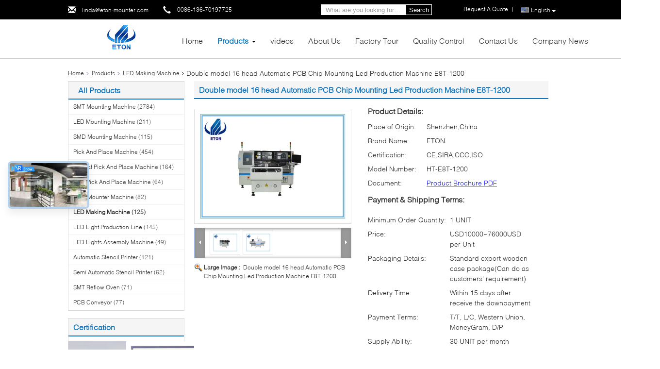

--- FILE ---
content_type: text/html
request_url: https://www.smtmountingmachine.com/sale-10774717-double-model-16-head-automatic-pcb-chip-mounting-led-production-machine-e8t-1200.html
body_size: 36756
content:

<!DOCTYPE html>
<html lang="en">
<head>
	<meta charset="utf-8">
	<meta http-equiv="X-UA-Compatible" content="IE=edge">
	<meta name="viewport" content="width=device-width, initial-scale=1.0,minimum-scale=1.0,maximum-scale=1.0,user-scalable=no">
    <title>Double model 16 head Automatic PCB Chip Mounting Led Production Machine E8T-1200</title>
    <meta name="keywords" content="led chip making machine, led production equipment, LED Making Machine" />
    <meta name="description" content="High quality Double model 16 head Automatic PCB Chip Mounting Led Production Machine E8T-1200 from China, China's leading product market led chip making machine product, with strict quality control led production equipment factories, producing high quality led production equipment Products." />
    <link type='text/css' rel='stylesheet' href='/??/images/global.css,/photo/smtmountingmachine/sitetpl/style/common.css?ver=1691054702' media='all'>
			  <script type='text/javascript' src='/js/jquery.js'></script><!-- Google tag (gtag.js) -->
<script async src="https://www.googletagmanager.com/gtag/js?id=G-QN23FX1XDE"></script>
<script>
  window.dataLayer = window.dataLayer || [];
  function gtag(){dataLayer.push(arguments);}
  gtag('js', new Date());

  gtag('config', 'G-QN23FX1XDE', {cookie_flags: "SameSite=None;Secure"});
</script><meta property="og:title" content="Double model 16 head Automatic PCB Chip Mounting Led Production Machine E8T-1200" />
<meta property="og:description" content="High quality Double model 16 head Automatic PCB Chip Mounting Led Production Machine E8T-1200 from China, China's leading product market led chip making machine product, with strict quality control led production equipment factories, producing high quality led production equipment Products." />
<meta property="og:type" content="product" />
<meta property="og:availability" content="instock" />
<meta property="og:site_name" content="Shenzhen Eton Automation Equipment Co., Ltd." />
<meta property="og:url" content="https://www.smtmountingmachine.com/sale-10774717-double-model-16-head-automatic-pcb-chip-mounting-led-production-machine-e8t-1200.html" />
<meta property="og:image" content="https://www.smtmountingmachine.com/photo/ps19365811-double_model_16_head_automatic_pcb_chip_mounting_led_production_machine_e8t_1200.jpg" />
<link rel="canonical" href="https://www.smtmountingmachine.com/sale-10774717-double-model-16-head-automatic-pcb-chip-mounting-led-production-machine-e8t-1200.html" />
<link rel="alternate" href="https://m.smtmountingmachine.com/sale-10774717-double-model-16-head-automatic-pcb-chip-mounting-led-production-machine-e8t-1200.html" media="only screen and (max-width: 640px)" />
<style type="text/css">
/*<![CDATA[*/
.consent__cookie {position: fixed;top: 0;left: 0;width: 100%;height: 0%;z-index: 100000;}.consent__cookie_bg {position: fixed;top: 0;left: 0;width: 100%;height: 100%;background: #000;opacity: .6;display: none }.consent__cookie_rel {position: fixed;bottom:0;left: 0;width: 100%;background: #fff;display: -webkit-box;display: -ms-flexbox;display: flex;flex-wrap: wrap;padding: 24px 80px;-webkit-box-sizing: border-box;box-sizing: border-box;-webkit-box-pack: justify;-ms-flex-pack: justify;justify-content: space-between;-webkit-transition: all ease-in-out .3s;transition: all ease-in-out .3s }.consent__close {position: absolute;top: 20px;right: 20px;cursor: pointer }.consent__close svg {fill: #777 }.consent__close:hover svg {fill: #000 }.consent__cookie_box {flex: 1;word-break: break-word;}.consent__warm {color: #777;font-size: 16px;margin-bottom: 12px;line-height: 19px }.consent__title {color: #333;font-size: 20px;font-weight: 600;margin-bottom: 12px;line-height: 23px }.consent__itxt {color: #333;font-size: 14px;margin-bottom: 12px;display: -webkit-box;display: -ms-flexbox;display: flex;-webkit-box-align: center;-ms-flex-align: center;align-items: center }.consent__itxt i {display: -webkit-inline-box;display: -ms-inline-flexbox;display: inline-flex;width: 28px;height: 28px;border-radius: 50%;background: #e0f9e9;margin-right: 8px;-webkit-box-align: center;-ms-flex-align: center;align-items: center;-webkit-box-pack: center;-ms-flex-pack: center;justify-content: center }.consent__itxt svg {fill: #3ca860 }.consent__txt {color: #a6a6a6;font-size: 14px;margin-bottom: 8px;line-height: 17px }.consent__btns {display: -webkit-box;display: -ms-flexbox;display: flex;-webkit-box-orient: vertical;-webkit-box-direction: normal;-ms-flex-direction: column;flex-direction: column;-webkit-box-pack: center;-ms-flex-pack: center;justify-content: center;flex-shrink: 0;}.consent__btn {width: 280px;height: 40px;line-height: 40px;text-align: center;background: #3ca860;color: #fff;border-radius: 4px;margin: 8px 0;-webkit-box-sizing: border-box;box-sizing: border-box;cursor: pointer;font-size:14px}.consent__btn:hover {background: #00823b }.consent__btn.empty {color: #3ca860;border: 1px solid #3ca860;background: #fff }.consent__btn.empty:hover {background: #3ca860;color: #fff }.open .consent__cookie_bg {display: block }.open .consent__cookie_rel {bottom: 0 }@media (max-width: 760px) {.consent__btns {width: 100%;align-items: center;}.consent__cookie_rel {padding: 20px 24px }}.consent__cookie.open {display: block;}.consent__cookie {display: none;}
/*]]>*/
</style>
<script type="text/javascript">
/*<![CDATA[*/
window.isvideotpl = 0;window.detailurl = '';
var isShowGuide=0;showGuideColor=0;var company_type = 4;var webim_domain = '';

var colorUrl = '';
var aisearch = 0;
var selfUrl = '';
window.playerReportUrl='/vod/view_count/report';
var query_string = ["Products","Detail"];
var g_tp = '';
var customtplcolor = 99340;
window.predomainsub = "";
/*]]>*/
</script>
</head>
<body>
<script>
var originProductInfo = '';
var originProductInfo = {"showproduct":1,"pid":"10774717","name":"Double model 16 head Automatic PCB Chip Mounting Led Production Machine E8T-1200","source_url":"\/sale-10774717-double-model-16-head-automatic-pcb-chip-mounting-led-production-machine-e8t-1200.html","picurl":"\/photo\/pd19365811-double_model_16_head_automatic_pcb_chip_mounting_led_production_machine_e8t_1200.jpg","propertyDetail":[["Application:","Double model 16 head Automatic PCB Chip Mounting Led Production Machine SMT Pick and Place Machine E8T-1200"],["Applicable Components:","LED chip,IC,capacitors,resistors,shaped components etc."],["NO. of head:","16 PCS"],["Capacity Speed:","70000CPH"]],"company_name":null,"picurl_c":"\/photo\/pc19365811-double_model_16_head_automatic_pcb_chip_mounting_led_production_machine_e8t_1200.jpg","price":"USD10000~76000USD per Unit","username":"linda","viewTime":"Last Login : 0 hours 08 minutes ago","subject":"Please send me a quote on your Double model 16 head Automatic PCB Chip Mounting Led Production Machine E8T-1200","countrycode":"US"};
var save_url = "/contactsave.html";
var update_url = "/updateinquiry.html";
var productInfo = {};
var defaulProductInfo = {};
var myDate = new Date();
var curDate = myDate.getFullYear()+'-'+(parseInt(myDate.getMonth())+1)+'-'+myDate.getDate();
var message = '';
var default_pop = 1;
var leaveMessageDialog = document.getElementsByClassName('leave-message-dialog')[0]; // 获取弹层
var _$$ = function (dom) {
    return document.querySelectorAll(dom);
};
resInfo = originProductInfo;
defaulProductInfo.pid = resInfo['pid'];
defaulProductInfo.productName = resInfo['name'];
defaulProductInfo.productInfo = resInfo['propertyDetail'];
defaulProductInfo.productImg = resInfo['picurl_c'];
defaulProductInfo.subject = resInfo['subject'];
defaulProductInfo.productImgAlt = resInfo['name'];
var inquirypopup_tmp = 1;
var message = 'Dear,'+'\r\n'+"I am interested in"+' '+trim(resInfo['name'])+", could you send me more details such as type, size, MOQ, material, etc."+'\r\n'+"Thanks!"+'\r\n'+"Waiting for your reply.";
var message_1 = 'Dear,'+'\r\n'+"I am interested in"+' '+trim(resInfo['name'])+", could you send me more details such as type, size, MOQ, material, etc."+'\r\n'+"Thanks!"+'\r\n'+"Waiting for your reply.";
var message_2 = 'Hello,'+'\r\n'+"I am looking for"+' '+trim(resInfo['name'])+", please send me the price, specification and picture."+'\r\n'+"Your swift response will be highly appreciated."+'\r\n'+"Feel free to contact me for more information."+'\r\n'+"Thanks a lot.";
var message_3 = 'Hello,'+'\r\n'+trim(resInfo['name'])+' '+"meets my expectations."+'\r\n'+"Please give me the best price and some other product information."+'\r\n'+"Feel free to contact me via my mail."+'\r\n'+"Thanks a lot.";

var message_4 = 'Dear,'+'\r\n'+"What is the FOB price on your"+' '+trim(resInfo['name'])+'?'+'\r\n'+"Which is the nearest port name?"+'\r\n'+"Please reply me as soon as possible, it would be better to share further information."+'\r\n'+"Regards!";
var message_5 = 'Hi there,'+'\r\n'+"I am very interested in your"+' '+trim(resInfo['name'])+'.'+'\r\n'+"Please send me your product details."+'\r\n'+"Looking forward to your quick reply."+'\r\n'+"Feel free to contact me by mail."+'\r\n'+"Regards!";

var message_6 = 'Dear,'+'\r\n'+"Please provide us with information about your"+' '+trim(resInfo['name'])+", such as type, size, material, and of course the best price."+'\r\n'+"Looking forward to your quick reply."+'\r\n'+"Thank you!";
var message_7 = 'Dear,'+'\r\n'+"Can you supply"+' '+trim(resInfo['name'])+" for us?"+'\r\n'+"First we want a price list and some product details."+'\r\n'+"I hope to get reply asap and look forward to cooperation."+'\r\n'+"Thank you very much.";
var message_8 = 'hi,'+'\r\n'+"I am looking for"+' '+trim(resInfo['name'])+", please give me some more detailed product information."+'\r\n'+"I look forward to your reply."+'\r\n'+"Thank you!";
var message_9 = 'Hello,'+'\r\n'+"Your"+' '+trim(resInfo['name'])+" meets my requirements very well."+'\r\n'+"Please send me the price, specification, and similar model will be OK."+'\r\n'+"Feel free to chat with me."+'\r\n'+"Thanks!";
var message_10 = 'Dear,'+'\r\n'+"I want to know more about the details and quotation of"+' '+trim(resInfo['name'])+'.'+'\r\n'+"Feel free to contact me."+'\r\n'+"Regards!";

var r = getRandom(1,10);

defaulProductInfo.message = eval("message_"+r);

var mytAjax = {

    post: function(url, data, fn) {
        var xhr = new XMLHttpRequest();
        xhr.open("POST", url, true);
        xhr.setRequestHeader("Content-Type", "application/x-www-form-urlencoded;charset=UTF-8");
        xhr.setRequestHeader("X-Requested-With", "XMLHttpRequest");
        xhr.setRequestHeader('Content-Type','text/plain;charset=UTF-8');
        xhr.onreadystatechange = function() {
            if(xhr.readyState == 4 && (xhr.status == 200 || xhr.status == 304)) {
                fn.call(this, xhr.responseText);
            }
        };
        xhr.send(data);
    },

    postform: function(url, data, fn) {
        var xhr = new XMLHttpRequest();
        xhr.open("POST", url, true);
        xhr.setRequestHeader("X-Requested-With", "XMLHttpRequest");
        xhr.onreadystatechange = function() {
            if(xhr.readyState == 4 && (xhr.status == 200 || xhr.status == 304)) {
                fn.call(this, xhr.responseText);
            }
        };
        xhr.send(data);
    }
};
/*window.onload = function(){
    leaveMessageDialog = document.getElementsByClassName('leave-message-dialog')[0];
    if (window.localStorage.recordDialogStatus=='undefined' || (window.localStorage.recordDialogStatus!='undefined' && window.localStorage.recordDialogStatus != curDate)) {
        setTimeout(function(){
            if(parseInt(inquirypopup_tmp%10) == 1){
                creatDialog(defaulProductInfo, 1);
            }
        }, 6000);
    }
};*/
function trim(str)
{
    str = str.replace(/(^\s*)/g,"");
    return str.replace(/(\s*$)/g,"");
};
function getRandom(m,n){
    var num = Math.floor(Math.random()*(m - n) + n);
    return num;
};
function strBtn(param) {

    var starattextarea = document.getElementById("textareamessage").value.length;
    var email = document.getElementById("startEmail").value;

    var default_tip = document.querySelectorAll(".watermark_container").length;
    if (20 < starattextarea && starattextarea < 3000) {
        if(default_tip>0){
            document.getElementById("textareamessage1").parentNode.parentNode.nextElementSibling.style.display = "none";
        }else{
            document.getElementById("textareamessage1").parentNode.nextElementSibling.style.display = "none";
        }

    } else {
        if(default_tip>0){
            document.getElementById("textareamessage1").parentNode.parentNode.nextElementSibling.style.display = "block";
        }else{
            document.getElementById("textareamessage1").parentNode.nextElementSibling.style.display = "block";
        }

        return;
    }

    // var re = /^([a-zA-Z0-9_-])+@([a-zA-Z0-9_-])+\.([a-zA-Z0-9_-])+/i;/*邮箱不区分大小写*/
    var re = /^[a-zA-Z0-9][\w-]*(\.?[\w-]+)*@[a-zA-Z0-9-]+(\.[a-zA-Z0-9]+)+$/i;
    if (!re.test(email)) {
        document.getElementById("startEmail").nextElementSibling.style.display = "block";
        return;
    } else {
        document.getElementById("startEmail").nextElementSibling.style.display = "none";
    }

    var subject = document.getElementById("pop_subject").value;
    var pid = document.getElementById("pop_pid").value;
    var message = document.getElementById("textareamessage").value;
    var sender_email = document.getElementById("startEmail").value;
    var tel = '';
    if (document.getElementById("tel0") != undefined && document.getElementById("tel0") != '')
        tel = document.getElementById("tel0").value;
    var form_serialize = '&tel='+tel;

    form_serialize = form_serialize.replace(/\+/g, "%2B");
    mytAjax.post(save_url,"pid="+pid+"&subject="+subject+"&email="+sender_email+"&message="+(message)+form_serialize,function(res){
        var mes = JSON.parse(res);
        if(mes.status == 200){
            var iid = mes.iid;
            document.getElementById("pop_iid").value = iid;
            document.getElementById("pop_uuid").value = mes.uuid;

            if(typeof gtag_report_conversion === "function"){
                gtag_report_conversion();//执行统计js代码
            }
            if(typeof fbq === "function"){
                fbq('track','Purchase');//执行统计js代码
            }
        }
    });
    for (var index = 0; index < document.querySelectorAll(".dialog-content-pql").length; index++) {
        document.querySelectorAll(".dialog-content-pql")[index].style.display = "none";
    };
    $('#idphonepql').val(tel);
    document.getElementById("dialog-content-pql-id").style.display = "block";
    ;
};
function twoBtnOk(param) {

    var selectgender = document.getElementById("Mr").innerHTML;
    var iid = document.getElementById("pop_iid").value;
    var sendername = document.getElementById("idnamepql").value;
    var senderphone = document.getElementById("idphonepql").value;
    var sendercname = document.getElementById("idcompanypql").value;
    var uuid = document.getElementById("pop_uuid").value;
    var gender = 2;
    if(selectgender == 'Mr.') gender = 0;
    if(selectgender == 'Mrs.') gender = 1;
    var pid = document.getElementById("pop_pid").value;
    var form_serialize = '';

        form_serialize = form_serialize.replace(/\+/g, "%2B");

    mytAjax.post(update_url,"iid="+iid+"&gender="+gender+"&uuid="+uuid+"&name="+(sendername)+"&tel="+(senderphone)+"&company="+(sendercname)+form_serialize,function(res){});

    for (var index = 0; index < document.querySelectorAll(".dialog-content-pql").length; index++) {
        document.querySelectorAll(".dialog-content-pql")[index].style.display = "none";
    };
    document.getElementById("dialog-content-pql-ok").style.display = "block";

};
function toCheckMust(name) {
    $('#'+name+'error').hide();
}
function handClidk(param) {
    var starattextarea = document.getElementById("textareamessage1").value.length;
    var email = document.getElementById("startEmail1").value;
    var default_tip = document.querySelectorAll(".watermark_container").length;
    if (20 < starattextarea && starattextarea < 3000) {
        if(default_tip>0){
            document.getElementById("textareamessage1").parentNode.parentNode.nextElementSibling.style.display = "none";
        }else{
            document.getElementById("textareamessage1").parentNode.nextElementSibling.style.display = "none";
        }

    } else {
        if(default_tip>0){
            document.getElementById("textareamessage1").parentNode.parentNode.nextElementSibling.style.display = "block";
        }else{
            document.getElementById("textareamessage1").parentNode.nextElementSibling.style.display = "block";
        }

        return;
    }

    // var re = /^([a-zA-Z0-9_-])+@([a-zA-Z0-9_-])+\.([a-zA-Z0-9_-])+/i;
    var re = /^[a-zA-Z0-9][\w-]*(\.?[\w-]+)*@[a-zA-Z0-9-]+(\.[a-zA-Z0-9]+)+$/i;
    if (!re.test(email)) {
        document.getElementById("startEmail1").nextElementSibling.style.display = "block";
        return;
    } else {
        document.getElementById("startEmail1").nextElementSibling.style.display = "none";
    }

    var subject = document.getElementById("pop_subject").value;
    var pid = document.getElementById("pop_pid").value;
    var message = document.getElementById("textareamessage1").value;
    var sender_email = document.getElementById("startEmail1").value;
    var form_serialize = tel = '';
    if (document.getElementById("tel1") != undefined && document.getElementById("tel1") != '')
        tel = document.getElementById("tel1").value;
        mytAjax.post(save_url,"email="+sender_email+"&tel="+tel+"&pid="+pid+"&message="+message+"&subject="+subject+form_serialize,function(res){

        var mes = JSON.parse(res);
        if(mes.status == 200){
            var iid = mes.iid;
            document.getElementById("pop_iid").value = iid;
            document.getElementById("pop_uuid").value = mes.uuid;
            if(typeof gtag_report_conversion === "function"){
                gtag_report_conversion();//执行统计js代码
            }
        }

    });
    for (var index = 0; index < document.querySelectorAll(".dialog-content-pql").length; index++) {
        document.querySelectorAll(".dialog-content-pql")[index].style.display = "none";
    };
    $('#idphonepql').val(tel);
    document.getElementById("dialog-content-pql-id").style.display = "block";

};
window.addEventListener('load', function () {
    $('.checkbox-wrap label').each(function(){
        if($(this).find('input').prop('checked')){
            $(this).addClass('on')
        }else {
            $(this).removeClass('on')
        }
    })
    $(document).on('click', '.checkbox-wrap label' , function(ev){
        if (ev.target.tagName.toUpperCase() != 'INPUT') {
            $(this).toggleClass('on')
        }
    })
})

function hand_video(pdata) {
    data = JSON.parse(pdata);
    productInfo.productName = data.productName;
    productInfo.productInfo = data.productInfo;
    productInfo.productImg = data.productImg;
    productInfo.subject = data.subject;

    var message = 'Dear,'+'\r\n'+"I am interested in"+' '+trim(data.productName)+", could you send me more details such as type, size, quantity, material, etc."+'\r\n'+"Thanks!"+'\r\n'+"Waiting for your reply.";

    var message = 'Dear,'+'\r\n'+"I am interested in"+' '+trim(data.productName)+", could you send me more details such as type, size, MOQ, material, etc."+'\r\n'+"Thanks!"+'\r\n'+"Waiting for your reply.";
    var message_1 = 'Dear,'+'\r\n'+"I am interested in"+' '+trim(data.productName)+", could you send me more details such as type, size, MOQ, material, etc."+'\r\n'+"Thanks!"+'\r\n'+"Waiting for your reply.";
    var message_2 = 'Hello,'+'\r\n'+"I am looking for"+' '+trim(data.productName)+", please send me the price, specification and picture."+'\r\n'+"Your swift response will be highly appreciated."+'\r\n'+"Feel free to contact me for more information."+'\r\n'+"Thanks a lot.";
    var message_3 = 'Hello,'+'\r\n'+trim(data.productName)+' '+"meets my expectations."+'\r\n'+"Please give me the best price and some other product information."+'\r\n'+"Feel free to contact me via my mail."+'\r\n'+"Thanks a lot.";

    var message_4 = 'Dear,'+'\r\n'+"What is the FOB price on your"+' '+trim(data.productName)+'?'+'\r\n'+"Which is the nearest port name?"+'\r\n'+"Please reply me as soon as possible, it would be better to share further information."+'\r\n'+"Regards!";
    var message_5 = 'Hi there,'+'\r\n'+"I am very interested in your"+' '+trim(data.productName)+'.'+'\r\n'+"Please send me your product details."+'\r\n'+"Looking forward to your quick reply."+'\r\n'+"Feel free to contact me by mail."+'\r\n'+"Regards!";

    var message_6 = 'Dear,'+'\r\n'+"Please provide us with information about your"+' '+trim(data.productName)+", such as type, size, material, and of course the best price."+'\r\n'+"Looking forward to your quick reply."+'\r\n'+"Thank you!";
    var message_7 = 'Dear,'+'\r\n'+"Can you supply"+' '+trim(data.productName)+" for us?"+'\r\n'+"First we want a price list and some product details."+'\r\n'+"I hope to get reply asap and look forward to cooperation."+'\r\n'+"Thank you very much.";
    var message_8 = 'hi,'+'\r\n'+"I am looking for"+' '+trim(data.productName)+", please give me some more detailed product information."+'\r\n'+"I look forward to your reply."+'\r\n'+"Thank you!";
    var message_9 = 'Hello,'+'\r\n'+"Your"+' '+trim(data.productName)+" meets my requirements very well."+'\r\n'+"Please send me the price, specification, and similar model will be OK."+'\r\n'+"Feel free to chat with me."+'\r\n'+"Thanks!";
    var message_10 = 'Dear,'+'\r\n'+"I want to know more about the details and quotation of"+' '+trim(data.productName)+'.'+'\r\n'+"Feel free to contact me."+'\r\n'+"Regards!";

    var r = getRandom(1,10);

    productInfo.message = eval("message_"+r);
    if(parseInt(inquirypopup_tmp/10) == 1){
        productInfo.message = "";
    }
    productInfo.pid = data.pid;
    creatDialog(productInfo, 2);
};

function handDialog(pdata) {
    data = JSON.parse(pdata);
    productInfo.productName = data.productName;
    productInfo.productInfo = data.productInfo;
    productInfo.productImg = data.productImg;
    productInfo.subject = data.subject;

    var message = 'Dear,'+'\r\n'+"I am interested in"+' '+trim(data.productName)+", could you send me more details such as type, size, quantity, material, etc."+'\r\n'+"Thanks!"+'\r\n'+"Waiting for your reply.";

    var message = 'Dear,'+'\r\n'+"I am interested in"+' '+trim(data.productName)+", could you send me more details such as type, size, MOQ, material, etc."+'\r\n'+"Thanks!"+'\r\n'+"Waiting for your reply.";
    var message_1 = 'Dear,'+'\r\n'+"I am interested in"+' '+trim(data.productName)+", could you send me more details such as type, size, MOQ, material, etc."+'\r\n'+"Thanks!"+'\r\n'+"Waiting for your reply.";
    var message_2 = 'Hello,'+'\r\n'+"I am looking for"+' '+trim(data.productName)+", please send me the price, specification and picture."+'\r\n'+"Your swift response will be highly appreciated."+'\r\n'+"Feel free to contact me for more information."+'\r\n'+"Thanks a lot.";
    var message_3 = 'Hello,'+'\r\n'+trim(data.productName)+' '+"meets my expectations."+'\r\n'+"Please give me the best price and some other product information."+'\r\n'+"Feel free to contact me via my mail."+'\r\n'+"Thanks a lot.";

    var message_4 = 'Dear,'+'\r\n'+"What is the FOB price on your"+' '+trim(data.productName)+'?'+'\r\n'+"Which is the nearest port name?"+'\r\n'+"Please reply me as soon as possible, it would be better to share further information."+'\r\n'+"Regards!";
    var message_5 = 'Hi there,'+'\r\n'+"I am very interested in your"+' '+trim(data.productName)+'.'+'\r\n'+"Please send me your product details."+'\r\n'+"Looking forward to your quick reply."+'\r\n'+"Feel free to contact me by mail."+'\r\n'+"Regards!";

    var message_6 = 'Dear,'+'\r\n'+"Please provide us with information about your"+' '+trim(data.productName)+", such as type, size, material, and of course the best price."+'\r\n'+"Looking forward to your quick reply."+'\r\n'+"Thank you!";
    var message_7 = 'Dear,'+'\r\n'+"Can you supply"+' '+trim(data.productName)+" for us?"+'\r\n'+"First we want a price list and some product details."+'\r\n'+"I hope to get reply asap and look forward to cooperation."+'\r\n'+"Thank you very much.";
    var message_8 = 'hi,'+'\r\n'+"I am looking for"+' '+trim(data.productName)+", please give me some more detailed product information."+'\r\n'+"I look forward to your reply."+'\r\n'+"Thank you!";
    var message_9 = 'Hello,'+'\r\n'+"Your"+' '+trim(data.productName)+" meets my requirements very well."+'\r\n'+"Please send me the price, specification, and similar model will be OK."+'\r\n'+"Feel free to chat with me."+'\r\n'+"Thanks!";
    var message_10 = 'Dear,'+'\r\n'+"I want to know more about the details and quotation of"+' '+trim(data.productName)+'.'+'\r\n'+"Feel free to contact me."+'\r\n'+"Regards!";

    var r = getRandom(1,10);

    productInfo.message = eval("message_"+r);
    if(parseInt(inquirypopup_tmp/10) == 1){
        productInfo.message = "";
    }
    productInfo.pid = data.pid;
    creatDialog(productInfo, 2);
};

function closepql(param) {

    leaveMessageDialog.style.display = 'none';
};

function closepql2(param) {

    for (var index = 0; index < document.querySelectorAll(".dialog-content-pql").length; index++) {
        document.querySelectorAll(".dialog-content-pql")[index].style.display = "none";
    };
    document.getElementById("dialog-content-pql-ok").style.display = "block";
};

function decodeHtmlEntities(str) {
    var tempElement = document.createElement('div');
    tempElement.innerHTML = str;
    return tempElement.textContent || tempElement.innerText || '';
}

function initProduct(productInfo,type){

    productInfo.productName = decodeHtmlEntities(productInfo.productName);
    productInfo.message = decodeHtmlEntities(productInfo.message);

    leaveMessageDialog = document.getElementsByClassName('leave-message-dialog')[0];
    leaveMessageDialog.style.display = "block";
    if(type == 3){
        var popinquiryemail = document.getElementById("popinquiryemail").value;
        _$$("#startEmail1")[0].value = popinquiryemail;
    }else{
        _$$("#startEmail1")[0].value = "";
    }
    _$$("#startEmail")[0].value = "";
    _$$("#idnamepql")[0].value = "";
    _$$("#idphonepql")[0].value = "";
    _$$("#idcompanypql")[0].value = "";

    _$$("#pop_pid")[0].value = productInfo.pid;
    _$$("#pop_subject")[0].value = productInfo.subject;
    
    if(parseInt(inquirypopup_tmp/10) == 1){
        productInfo.message = "";
    }

    _$$("#textareamessage1")[0].value = productInfo.message;
    _$$("#textareamessage")[0].value = productInfo.message;

    _$$("#dialog-content-pql-id .titlep")[0].innerHTML = productInfo.productName;
    _$$("#dialog-content-pql-id img")[0].setAttribute("src", productInfo.productImg);
    _$$("#dialog-content-pql-id img")[0].setAttribute("alt", productInfo.productImgAlt);

    _$$("#dialog-content-pql-id-hand img")[0].setAttribute("src", productInfo.productImg);
    _$$("#dialog-content-pql-id-hand img")[0].setAttribute("alt", productInfo.productImgAlt);
    _$$("#dialog-content-pql-id-hand .titlep")[0].innerHTML = productInfo.productName;

    if (productInfo.productInfo.length > 0) {
        var ul2, ul;
        ul = document.createElement("ul");
        for (var index = 0; index < productInfo.productInfo.length; index++) {
            var el = productInfo.productInfo[index];
            var li = document.createElement("li");
            var span1 = document.createElement("span");
            span1.innerHTML = el[0] + ":";
            var span2 = document.createElement("span");
            span2.innerHTML = el[1];
            li.appendChild(span1);
            li.appendChild(span2);
            ul.appendChild(li);

        }
        ul2 = ul.cloneNode(true);
        if (type === 1) {
            _$$("#dialog-content-pql-id .left")[0].replaceChild(ul, _$$("#dialog-content-pql-id .left ul")[0]);
        } else {
            _$$("#dialog-content-pql-id-hand .left")[0].replaceChild(ul2, _$$("#dialog-content-pql-id-hand .left ul")[0]);
            _$$("#dialog-content-pql-id .left")[0].replaceChild(ul, _$$("#dialog-content-pql-id .left ul")[0]);
        }
    };
    for (var index = 0; index < _$$("#dialog-content-pql-id .right ul li").length; index++) {
        _$$("#dialog-content-pql-id .right ul li")[index].addEventListener("click", function (params) {
            _$$("#dialog-content-pql-id .right #Mr")[0].innerHTML = this.innerHTML
        }, false)

    };

};
function closeInquiryCreateDialog() {
    document.getElementById("xuanpan_dialog_box_pql").style.display = "none";
};
function showInquiryCreateDialog() {
    document.getElementById("xuanpan_dialog_box_pql").style.display = "block";
};
function submitPopInquiry(){
    var message = document.getElementById("inquiry_message").value;
    var email = document.getElementById("inquiry_email").value;
    var subject = defaulProductInfo.subject;
    var pid = defaulProductInfo.pid;
    if (email === undefined) {
        showInquiryCreateDialog();
        document.getElementById("inquiry_email").style.border = "1px solid red";
        return false;
    };
    if (message === undefined) {
        showInquiryCreateDialog();
        document.getElementById("inquiry_message").style.border = "1px solid red";
        return false;
    };
    if (email.search(/^\w+((-\w+)|(\.\w+))*\@[A-Za-z0-9]+((\.|-)[A-Za-z0-9]+)*\.[A-Za-z0-9]+$/) == -1) {
        document.getElementById("inquiry_email").style.border= "1px solid red";
        showInquiryCreateDialog();
        return false;
    } else {
        document.getElementById("inquiry_email").style.border= "";
    };
    if (message.length < 20 || message.length >3000) {
        showInquiryCreateDialog();
        document.getElementById("inquiry_message").style.border = "1px solid red";
        return false;
    } else {
        document.getElementById("inquiry_message").style.border = "";
    };
    var tel = '';
    if (document.getElementById("tel") != undefined && document.getElementById("tel") != '')
        tel = document.getElementById("tel").value;

    mytAjax.post(save_url,"pid="+pid+"&subject="+subject+"&email="+email+"&message="+(message)+'&tel='+tel,function(res){
        var mes = JSON.parse(res);
        if(mes.status == 200){
            var iid = mes.iid;
            document.getElementById("pop_iid").value = iid;
            document.getElementById("pop_uuid").value = mes.uuid;

        }
    });
    initProduct(defaulProductInfo);
    for (var index = 0; index < document.querySelectorAll(".dialog-content-pql").length; index++) {
        document.querySelectorAll(".dialog-content-pql")[index].style.display = "none";
    };
    $('#idphonepql').val(tel);
    document.getElementById("dialog-content-pql-id").style.display = "block";

};

//带附件上传
function submitPopInquiryfile(email_id,message_id,check_sort,name_id,phone_id,company_id,attachments){

    if(typeof(check_sort) == 'undefined'){
        check_sort = 0;
    }
    var message = document.getElementById(message_id).value;
    var email = document.getElementById(email_id).value;
    var attachments = document.getElementById(attachments).value;
    if(typeof(name_id) !== 'undefined' && name_id != ""){
        var name  = document.getElementById(name_id).value;
    }
    if(typeof(phone_id) !== 'undefined' && phone_id != ""){
        var phone = document.getElementById(phone_id).value;
    }
    if(typeof(company_id) !== 'undefined' && company_id != ""){
        var company = document.getElementById(company_id).value;
    }
    var subject = defaulProductInfo.subject;
    var pid = defaulProductInfo.pid;

    if(check_sort == 0){
        if (email === undefined) {
            showInquiryCreateDialog();
            document.getElementById(email_id).style.border = "1px solid red";
            return false;
        };
        if (message === undefined) {
            showInquiryCreateDialog();
            document.getElementById(message_id).style.border = "1px solid red";
            return false;
        };

        if (email.search(/^\w+((-\w+)|(\.\w+))*\@[A-Za-z0-9]+((\.|-)[A-Za-z0-9]+)*\.[A-Za-z0-9]+$/) == -1) {
            document.getElementById(email_id).style.border= "1px solid red";
            showInquiryCreateDialog();
            return false;
        } else {
            document.getElementById(email_id).style.border= "";
        };
        if (message.length < 20 || message.length >3000) {
            showInquiryCreateDialog();
            document.getElementById(message_id).style.border = "1px solid red";
            return false;
        } else {
            document.getElementById(message_id).style.border = "";
        };
    }else{

        if (message === undefined) {
            showInquiryCreateDialog();
            document.getElementById(message_id).style.border = "1px solid red";
            return false;
        };

        if (email === undefined) {
            showInquiryCreateDialog();
            document.getElementById(email_id).style.border = "1px solid red";
            return false;
        };

        if (message.length < 20 || message.length >3000) {
            showInquiryCreateDialog();
            document.getElementById(message_id).style.border = "1px solid red";
            return false;
        } else {
            document.getElementById(message_id).style.border = "";
        };

        if (email.search(/^\w+((-\w+)|(\.\w+))*\@[A-Za-z0-9]+((\.|-)[A-Za-z0-9]+)*\.[A-Za-z0-9]+$/) == -1) {
            document.getElementById(email_id).style.border= "1px solid red";
            showInquiryCreateDialog();
            return false;
        } else {
            document.getElementById(email_id).style.border= "";
        };

    };

    mytAjax.post(save_url,"pid="+pid+"&subject="+subject+"&email="+email+"&message="+message+"&company="+company+"&attachments="+attachments,function(res){
        var mes = JSON.parse(res);
        if(mes.status == 200){
            var iid = mes.iid;
            document.getElementById("pop_iid").value = iid;
            document.getElementById("pop_uuid").value = mes.uuid;

            if(typeof gtag_report_conversion === "function"){
                gtag_report_conversion();//执行统计js代码
            }
            if(typeof fbq === "function"){
                fbq('track','Purchase');//执行统计js代码
            }
        }
    });
    initProduct(defaulProductInfo);

    if(name !== undefined && name != ""){
        _$$("#idnamepql")[0].value = name;
    }

    if(phone !== undefined && phone != ""){
        _$$("#idphonepql")[0].value = phone;
    }

    if(company !== undefined && company != ""){
        _$$("#idcompanypql")[0].value = company;
    }

    for (var index = 0; index < document.querySelectorAll(".dialog-content-pql").length; index++) {
        document.querySelectorAll(".dialog-content-pql")[index].style.display = "none";
    };
    document.getElementById("dialog-content-pql-id").style.display = "block";

};
function submitPopInquiryByParam(email_id,message_id,check_sort,name_id,phone_id,company_id){

    if(typeof(check_sort) == 'undefined'){
        check_sort = 0;
    }

    var senderphone = '';
    var message = document.getElementById(message_id).value;
    var email = document.getElementById(email_id).value;
    if(typeof(name_id) !== 'undefined' && name_id != ""){
        var name  = document.getElementById(name_id).value;
    }
    if(typeof(phone_id) !== 'undefined' && phone_id != ""){
        var phone = document.getElementById(phone_id).value;
        senderphone = phone;
    }
    if(typeof(company_id) !== 'undefined' && company_id != ""){
        var company = document.getElementById(company_id).value;
    }
    var subject = defaulProductInfo.subject;
    var pid = defaulProductInfo.pid;

    if(check_sort == 0){
        if (email === undefined) {
            showInquiryCreateDialog();
            document.getElementById(email_id).style.border = "1px solid red";
            return false;
        };
        if (message === undefined) {
            showInquiryCreateDialog();
            document.getElementById(message_id).style.border = "1px solid red";
            return false;
        };

        if (email.search(/^\w+((-\w+)|(\.\w+))*\@[A-Za-z0-9]+((\.|-)[A-Za-z0-9]+)*\.[A-Za-z0-9]+$/) == -1) {
            document.getElementById(email_id).style.border= "1px solid red";
            showInquiryCreateDialog();
            return false;
        } else {
            document.getElementById(email_id).style.border= "";
        };
        if (message.length < 20 || message.length >3000) {
            showInquiryCreateDialog();
            document.getElementById(message_id).style.border = "1px solid red";
            return false;
        } else {
            document.getElementById(message_id).style.border = "";
        };
    }else{

        if (message === undefined) {
            showInquiryCreateDialog();
            document.getElementById(message_id).style.border = "1px solid red";
            return false;
        };

        if (email === undefined) {
            showInquiryCreateDialog();
            document.getElementById(email_id).style.border = "1px solid red";
            return false;
        };

        if (message.length < 20 || message.length >3000) {
            showInquiryCreateDialog();
            document.getElementById(message_id).style.border = "1px solid red";
            return false;
        } else {
            document.getElementById(message_id).style.border = "";
        };

        if (email.search(/^\w+((-\w+)|(\.\w+))*\@[A-Za-z0-9]+((\.|-)[A-Za-z0-9]+)*\.[A-Za-z0-9]+$/) == -1) {
            document.getElementById(email_id).style.border= "1px solid red";
            showInquiryCreateDialog();
            return false;
        } else {
            document.getElementById(email_id).style.border= "";
        };

    };

    var productsku = "";
    if($("#product_sku").length > 0){
        productsku = $("#product_sku").html();
    }

    mytAjax.post(save_url,"tel="+senderphone+"&pid="+pid+"&subject="+subject+"&email="+email+"&message="+message+"&messagesku="+encodeURI(productsku),function(res){
        var mes = JSON.parse(res);
        if(mes.status == 200){
            var iid = mes.iid;
            document.getElementById("pop_iid").value = iid;
            document.getElementById("pop_uuid").value = mes.uuid;

            if(typeof gtag_report_conversion === "function"){
                gtag_report_conversion();//执行统计js代码
            }
            if(typeof fbq === "function"){
                fbq('track','Purchase');//执行统计js代码
            }
        }
    });
    initProduct(defaulProductInfo);

    if(name !== undefined && name != ""){
        _$$("#idnamepql")[0].value = name;
    }

    if(phone !== undefined && phone != ""){
        _$$("#idphonepql")[0].value = phone;
    }

    if(company !== undefined && company != ""){
        _$$("#idcompanypql")[0].value = company;
    }

    for (var index = 0; index < document.querySelectorAll(".dialog-content-pql").length; index++) {
        document.querySelectorAll(".dialog-content-pql")[index].style.display = "none";

    };
    document.getElementById("dialog-content-pql-id").style.display = "block";

};

function creat_videoDialog(productInfo, type) {

    if(type == 1){
        if(default_pop != 1){
            return false;
        }
        window.localStorage.recordDialogStatus = curDate;
    }else{
        default_pop = 0;
    }
    initProduct(productInfo, type);
    if (type === 1) {
        // 自动弹出
        for (var index = 0; index < document.querySelectorAll(".dialog-content-pql").length; index++) {

            document.querySelectorAll(".dialog-content-pql")[index].style.display = "none";
        };
        document.getElementById("dialog-content-pql").style.display = "block";
    } else {
        // 手动弹出
        for (var index = 0; index < document.querySelectorAll(".dialog-content-pql").length; index++) {
            document.querySelectorAll(".dialog-content-pql")[index].style.display = "none";
        };
        document.getElementById("dialog-content-pql-id-hand").style.display = "block";
    }
}

function creatDialog(productInfo, type) {

    if(type == 1){
        if(default_pop != 1){
            return false;
        }
        window.localStorage.recordDialogStatus = curDate;
    }else{
        default_pop = 0;
    }
    initProduct(productInfo, type);
    if (type === 1) {
        // 自动弹出
        for (var index = 0; index < document.querySelectorAll(".dialog-content-pql").length; index++) {

            document.querySelectorAll(".dialog-content-pql")[index].style.display = "none";
        };
        document.getElementById("dialog-content-pql").style.display = "block";
    } else {
        // 手动弹出
        for (var index = 0; index < document.querySelectorAll(".dialog-content-pql").length; index++) {
            document.querySelectorAll(".dialog-content-pql")[index].style.display = "none";
        };
        document.getElementById("dialog-content-pql-id-hand").style.display = "block";
    }
}

//带邮箱信息打开询盘框 emailtype=1表示带入邮箱
function openDialog(emailtype){
    var type = 2;//不带入邮箱，手动弹出
    if(emailtype == 1){
        var popinquiryemail = document.getElementById("popinquiryemail").value;
        // var re = /^([a-zA-Z0-9_-])+@([a-zA-Z0-9_-])+\.([a-zA-Z0-9_-])+/i;
        var re = /^[a-zA-Z0-9][\w-]*(\.?[\w-]+)*@[a-zA-Z0-9-]+(\.[a-zA-Z0-9]+)+$/i;
        if (!re.test(popinquiryemail)) {
            //前端提示样式;
            showInquiryCreateDialog();
            document.getElementById("popinquiryemail").style.border = "1px solid red";
            return false;
        } else {
            //前端提示样式;
        }
        var type = 3;
    }
    creatDialog(defaulProductInfo,type);
}

//上传附件
function inquiryUploadFile(){
    var fileObj = document.querySelector("#fileId").files[0];
    //构建表单数据
    var formData = new FormData();
    var filesize = fileObj.size;
    if(filesize > 10485760 || filesize == 0) {
        document.getElementById("filetips").style.display = "block";
        return false;
    }else {
        document.getElementById("filetips").style.display = "none";
    }
    formData.append('popinquiryfile', fileObj);
    document.getElementById("quotefileform").reset();
    var save_url = "/inquiryuploadfile.html";
    mytAjax.postform(save_url,formData,function(res){
        var mes = JSON.parse(res);
        if(mes.status == 200){
            document.getElementById("uploader-file-info").innerHTML = document.getElementById("uploader-file-info").innerHTML + "<span class=op>"+mes.attfile.name+"<a class=delatt id=att"+mes.attfile.id+" onclick=delatt("+mes.attfile.id+");>Delete</a></span>";
            var nowattachs = document.getElementById("attachments").value;
            if( nowattachs !== ""){
                var attachs = JSON.parse(nowattachs);
                attachs[mes.attfile.id] = mes.attfile;
            }else{
                var attachs = {};
                attachs[mes.attfile.id] = mes.attfile;
            }
            document.getElementById("attachments").value = JSON.stringify(attachs);
        }
    });
}
//附件删除
function delatt(attid)
{
    var nowattachs = document.getElementById("attachments").value;
    if( nowattachs !== ""){
        var attachs = JSON.parse(nowattachs);
        if(attachs[attid] == ""){
            return false;
        }
        var formData = new FormData();
        var delfile = attachs[attid]['filename'];
        var save_url = "/inquirydelfile.html";
        if(delfile != "") {
            formData.append('delfile', delfile);
            mytAjax.postform(save_url, formData, function (res) {
                if(res !== "") {
                    var mes = JSON.parse(res);
                    if (mes.status == 200) {
                        delete attachs[attid];
                        document.getElementById("attachments").value = JSON.stringify(attachs);
                        var s = document.getElementById("att"+attid);
                        s.parentNode.remove();
                    }
                }
            });
        }
    }else{
        return false;
    }
}

</script>
<div class="leave-message-dialog" style="display: none">
<style>
    .leave-message-dialog .close:before, .leave-message-dialog .close:after{
        content:initial;
    }
</style>
<div class="dialog-content-pql" id="dialog-content-pql" style="display: none">
    <span class="close" onclick="closepql()"><img src="/images/close.png" alt="close"></span>
    <div class="title">
        <p class="firstp-pql">Leave a Message</p>
        <p class="lastp-pql">We will call you back soon!</p>
    </div>
    <div class="form">
        <div class="textarea">
            <textarea style='font-family: robot;'  name="" id="textareamessage" cols="30" rows="10" style="margin-bottom:14px;width:100%"
                placeholder="Please enter your inquiry details."></textarea>
        </div>
        <p class="error-pql"> <span class="icon-pql"><img src="/images/error.png" alt="Shenzhen Eton Automation Equipment Co., Ltd."></span> Your message must be between 20-3,000 characters!</p>
        <input id="startEmail" type="text" placeholder="Enter your E-mail" onkeydown="if(event.keyCode === 13){ strBtn();}">
        <p class="error-pql"><span class="icon-pql"><img src="/images/error.png" alt="Shenzhen Eton Automation Equipment Co., Ltd."></span> Please check your E-mail! </p>
                <div class="operations">
            <div class='btn' id="submitStart" type="submit" onclick="strBtn()">SUBMIT</div>
        </div>
            </div>
</div>
<div class="dialog-content-pql dialog-content-pql-id" id="dialog-content-pql-id" style="display:none">
        <span class="close" onclick="closepql2()"><svg t="1648434466530" class="icon" viewBox="0 0 1024 1024" version="1.1" xmlns="http://www.w3.org/2000/svg" p-id="2198" width="16" height="16"><path d="M576 512l277.333333 277.333333-64 64-277.333333-277.333333L234.666667 853.333333 170.666667 789.333333l277.333333-277.333333L170.666667 234.666667 234.666667 170.666667l277.333333 277.333333L789.333333 170.666667 853.333333 234.666667 576 512z" fill="#444444" p-id="2199"></path></svg></span>
    <div class="left">
        <div class="img"><img></div>
        <p class="titlep"></p>
        <ul> </ul>
    </div>
    <div class="right">
                <p class="title">More information facilitates better communication.</p>
                <div style="position: relative;">
            <div class="mr"> <span id="Mr">Mr.</span>
                <ul>
                    <li>Mr.</li>
                    <li>Mrs.</li>
                </ul>
            </div>
            <input style="text-indent: 80px;" type="text" id="idnamepql" placeholder="Input your name">
        </div>
        <input type="text"  id="idphonepql"  placeholder="Phone Number">
        <input type="text" id="idcompanypql"  placeholder="Company" onkeydown="if(event.keyCode === 13){ twoBtnOk();}">
                <div class="btn form_new" id="twoBtnOk" onclick="twoBtnOk()">OK</div>
    </div>
</div>

<div class="dialog-content-pql dialog-content-pql-ok" id="dialog-content-pql-ok" style="display:none">
        <span class="close" onclick="closepql()"><svg t="1648434466530" class="icon" viewBox="0 0 1024 1024" version="1.1" xmlns="http://www.w3.org/2000/svg" p-id="2198" width="16" height="16"><path d="M576 512l277.333333 277.333333-64 64-277.333333-277.333333L234.666667 853.333333 170.666667 789.333333l277.333333-277.333333L170.666667 234.666667 234.666667 170.666667l277.333333 277.333333L789.333333 170.666667 853.333333 234.666667 576 512z" fill="#444444" p-id="2199"></path></svg></span>
    <div class="duihaook"></div>
        <p class="title">Submitted successfully!</p>
        <p class="p1" style="text-align: center; font-size: 18px; margin-top: 14px;">We will call you back soon!</p>
    <div class="btn" onclick="closepql()" id="endOk" style="margin: 0 auto;margin-top: 50px;">OK</div>
</div>
<div class="dialog-content-pql dialog-content-pql-id dialog-content-pql-id-hand" id="dialog-content-pql-id-hand"
    style="display:none">
     <input type="hidden" name="pop_pid" id="pop_pid" value="0">
     <input type="hidden" name="pop_subject" id="pop_subject" value="">
     <input type="hidden" name="pop_iid" id="pop_iid" value="0">
     <input type="hidden" name="pop_uuid" id="pop_uuid" value="0">
        <span class="close" onclick="closepql()"><svg t="1648434466530" class="icon" viewBox="0 0 1024 1024" version="1.1" xmlns="http://www.w3.org/2000/svg" p-id="2198" width="16" height="16"><path d="M576 512l277.333333 277.333333-64 64-277.333333-277.333333L234.666667 853.333333 170.666667 789.333333l277.333333-277.333333L170.666667 234.666667 234.666667 170.666667l277.333333 277.333333L789.333333 170.666667 853.333333 234.666667 576 512z" fill="#444444" p-id="2199"></path></svg></span>
    <div class="left">
        <div class="img"><img></div>
        <p class="titlep"></p>
        <ul> </ul>
    </div>
    <div class="right" style="float:right">
                <div class="title">
            <p class="firstp-pql">Leave a Message</p>
            <p class="lastp-pql">We will call you back soon!</p>
        </div>
                <div class="form">
            <div class="textarea">
                <textarea style='font-family: robot;' name="message" id="textareamessage1" cols="30" rows="10"
                    placeholder="Please enter your inquiry details."></textarea>
            </div>
            <p class="error-pql"> <span class="icon-pql"><img src="/images/error.png" alt="Shenzhen Eton Automation Equipment Co., Ltd."></span> Your message must be between 20-3,000 characters!</p>

                            <input style="display:none" id="tel1" name="tel" type="text" oninput="value=value.replace(/[^0-9_+-]/g,'');" placeholder="Phone Number">
                        <input id='startEmail1' name='email' data-type='1' type='text'
                   placeholder="Enter your E-mail"
                   onkeydown='if(event.keyCode === 13){ handClidk();}'>
            
            <p class='error-pql'><span class='icon-pql'>
                    <img src="/images/error.png" alt="Shenzhen Eton Automation Equipment Co., Ltd."></span> Please check your E-mail!            </p>

            <div class="operations">
                <div class='btn' id="submitStart1" type="submit" onclick="handClidk()">SUBMIT</div>
            </div>
        </div>
    </div>
</div>
</div>
<div id="xuanpan_dialog_box_pql" class="xuanpan_dialog_box_pql"
    style="display:none;background:rgba(0,0,0,.6);width:100%;height:100%;position: fixed;top:0;left:0;z-index: 999999;">
    <div class="box_pql"
      style="width:526px;height:206px;background:rgba(255,255,255,1);opacity:1;border-radius:4px;position: absolute;left: 50%;top: 50%;transform: translate(-50%,-50%);">
      <div onclick="closeInquiryCreateDialog()" class="close close_create_dialog"
        style="cursor: pointer;height:42px;width:40px;float:right;padding-top: 16px;"><span
          style="display: inline-block;width: 25px;height: 2px;background: rgb(114, 114, 114);transform: rotate(45deg); "><span
            style="display: block;width: 25px;height: 2px;background: rgb(114, 114, 114);transform: rotate(-90deg); "></span></span>
      </div>
      <div
        style="height: 72px; overflow: hidden; text-overflow: ellipsis; display:-webkit-box;-ebkit-line-clamp: 3;-ebkit-box-orient: vertical; margin-top: 58px; padding: 0 84px; font-size: 18px; color: rgba(51, 51, 51, 1); text-align: center; ">
        Please leave your correct email and detailed requirements (20-3,000 characters).</div>
      <div onclick="closeInquiryCreateDialog()" class="close_create_dialog"
        style="width: 139px; height: 36px; background: rgba(253, 119, 34, 1); border-radius: 4px; margin: 16px auto; color: rgba(255, 255, 255, 1); font-size: 18px; line-height: 36px; text-align: center;">
        OK</div>
    </div>
</div>
<style type="text/css">.vr-asidebox {position: fixed; bottom: 290px; left: 16px; width: 160px; height: 90px; background: #eee; overflow: hidden; border: 4px solid rgba(4, 120, 237, 0.24); box-shadow: 0px 8px 16px rgba(0, 0, 0, 0.08); border-radius: 8px; display: none; z-index: 1000; } .vr-small {position: fixed; bottom: 290px; left: 16px; width: 72px; height: 90px; background: url(/images/ctm_icon_vr.png) no-repeat center; background-size: 69.5px; overflow: hidden; display: none; cursor: pointer; z-index: 1000; display: block; text-decoration: none; } .vr-group {position: relative; } .vr-animate {width: 160px; height: 90px; background: #eee; position: relative; } .js-marquee {/*margin-right: 0!important;*/ } .vr-link {position: absolute; top: 0; left: 0; width: 100%; height: 100%; display: none; } .vr-mask {position: absolute; top: 0px; left: 0px; width: 100%; height: 100%; display: block; background: #000; opacity: 0.4; } .vr-jump {position: absolute; top: 0px; left: 0px; width: 100%; height: 100%; display: block; background: url(/images/ctm_icon_see.png) no-repeat center center; background-size: 34px; font-size: 0; } .vr-close {position: absolute; top: 50%; right: 0px; width: 16px; height: 20px; display: block; transform: translate(0, -50%); background: rgba(255, 255, 255, 0.6); border-radius: 4px 0px 0px 4px; cursor: pointer; } .vr-close i {position: absolute; top: 0px; left: 0px; width: 100%; height: 100%; display: block; background: url(/images/ctm_icon_left.png) no-repeat center center; background-size: 16px; } .vr-group:hover .vr-link {display: block; } .vr-logo {position: absolute; top: 4px; left: 4px; width: 50px; height: 14px; background: url(/images/ctm_icon_vrshow.png) no-repeat; background-size: 48px; }
</style>
<a class="vr-small" title="Shenzhen Eton Automation Equipment Co., Ltd. Virtual Reality View" href="/vr.html" target="_blank"></a>
<div class="vr-asidebox">
    <div class="vr-group">
        <div class="vr-animate marquee">
            <div class="vr-imgslidr" style="background: url(/photo/smtmountingmachine/vr/cover_thumb.jpg) no-repeat center left;height: 90px;width: 400px;"></div>
        </div>
        <div class="vr-link">
            <span class="vr-mask"></span>
            <a title="Shenzhen Eton Automation Equipment Co., Ltd. Virtual Reality View" class="vr-jump" href="/vr.html" target="_blank">vr</a>
            <span class="vr-close" onclick="hideVr()" title="Fold"><i></i></span>
        </div>
        <div class="vr-logo"></div>
    </div>
</div>

<script type="text/javascript">
    function showVr() {
        document.querySelector('.vr-asidebox').style.display = 'block';
        document.querySelector('.vr-small').style.display = 'none';
        setCookie(0)
    }

    function hideVr() {
        document.querySelector('.vr-asidebox').style.display = 'none';
        document.querySelector('.vr-small').style.display = 'block';
        setCookie(1)
    }
    // 读缓存
    function getCookie(name) {
        var arr, reg = new RegExp("(^| )" + name + "=([^;]*)(;|$)");
        if (arr = document.cookie.match(reg))
            return unescape(arr[2]);
        else
            return null;
    }
    // 存缓存
    function setCookie(value) {
        var Days = 1;
        var exp = new Date();
        exp.setTime(exp.getTime() + Days * 24 * 60 * 60 * 1000);
        document.cookie = "vr=" + escape(value) + ";expires=" + exp.toGMTString();
    }
    window.addEventListener('load', function () {
        (function($){$.fn.marquee=function(options){return this.each(function(){var o=$.extend({},$.fn.marquee.defaults,options),$this=$(this),$marqueeWrapper,containerWidth,animationCss,verticalDir,elWidth,loopCount=3,playState="animation-play-state",css3AnimationIsSupported=!1,_prefixedEvent=function(element,type,callback){var pfx=["webkit","moz","MS","o",""];for(var p=0;p<pfx.length;p++){if(!pfx[p]){type=type.toLowerCase()}element.addEventListener(pfx[p]+type,callback,!1)}},_objToString=function(obj){var tabjson=[];for(var p in obj){if(obj.hasOwnProperty(p)){tabjson.push(p+":"+obj[p])}}tabjson.push();return"{"+tabjson.join(",")+"}"},_startAnimationWithDelay=function(){$this.timer=setTimeout(animate,o.delayBeforeStart)},methods={pause:function(){if(css3AnimationIsSupported&&o.allowCss3Support){$marqueeWrapper.css(playState,"paused")}else{if($.fn.pause){$marqueeWrapper.pause()}}$this.data("runningStatus","paused");$this.trigger("paused")},resume:function(){if(css3AnimationIsSupported&&o.allowCss3Support){$marqueeWrapper.css(playState,"running")}else{if($.fn.resume){$marqueeWrapper.resume()}}$this.data("runningStatus","resumed");$this.trigger("resumed")},toggle:function(){methods[$this.data("runningStatus")=="resumed"?"pause":"resume"]()},destroy:function(){clearTimeout($this.timer);$this.find("*").addBack().off();$this.html($this.find(".js-marquee:first").html())}};if(typeof options==="string"){if($.isFunction(methods[options])){if(!$marqueeWrapper){$marqueeWrapper=$this.find(".js-marquee-wrapper")}if($this.data("css3AnimationIsSupported")===!0){css3AnimationIsSupported=!0}methods[options]()}return}var dataAttributes={},attr;$.each(o,function(key,value){attr=$this.attr("data-"+key);if(typeof attr!=="undefined"){switch(attr){case"true":attr=!0;break;case"false":attr=!1;break}o[key]=attr}});if(o.speed){o.duration=parseInt($this.width(),10)/o.speed*1000}verticalDir=o.direction=="up"||o.direction=="down";o.gap=o.duplicated?parseInt(o.gap):0;$this.wrapInner('<div class="js-marquee"></div>');var $el=$this.find(".js-marquee").css({"margin-right":o.gap,"float":"left"});if(o.duplicated){$el.clone(!0).appendTo($this)}$this.wrapInner('<div style="width:100000px" class="js-marquee-wrapper"></div>');$marqueeWrapper=$this.find(".js-marquee-wrapper");if(verticalDir){var containerHeight=$this.height();$marqueeWrapper.removeAttr("style");$this.height(containerHeight);$this.find(".js-marquee").css({"float":"none","margin-bottom":o.gap,"margin-right":0});if(o.duplicated){$this.find(".js-marquee:last").css({"margin-bottom":0})}var elHeight=$this.find(".js-marquee:first").height()+o.gap;if(o.startVisible&&!o.duplicated){o._completeDuration=((parseInt(elHeight,10)+parseInt(containerHeight,10))/parseInt(containerHeight,10))*o.duration;o.duration=(parseInt(elHeight,10)/parseInt(containerHeight,10))*o.duration}else{o.duration=((parseInt(elHeight,10)+parseInt(containerHeight,10))/parseInt(containerHeight,10))*o.duration}}else{elWidth=$this.find(".js-marquee:first").width()+o.gap;containerWidth=$this.width();if(o.startVisible&&!o.duplicated){o._completeDuration=((parseInt(elWidth,10)+parseInt(containerWidth,10))/parseInt(containerWidth,10))*o.duration;o.duration=(parseInt(elWidth,10)/parseInt(containerWidth,10))*o.duration}else{o.duration=((parseInt(elWidth,10)+parseInt(containerWidth,10))/parseInt(containerWidth,10))*o.duration}}if(o.duplicated){o.duration=o.duration/2}if(o.allowCss3Support){var elm=document.body||document.createElement("div"),animationName="marqueeAnimation-"+Math.floor(Math.random()*10000000),domPrefixes="Webkit Moz O ms Khtml".split(" "),animationString="animation",animationCss3Str="",keyframeString="";if(elm.style.animation!==undefined){keyframeString="@keyframes "+animationName+" ";css3AnimationIsSupported=!0}if(css3AnimationIsSupported===!1){for(var i=0;i<domPrefixes.length;i++){if(elm.style[domPrefixes[i]+"AnimationName"]!==undefined){var prefix="-"+domPrefixes[i].toLowerCase()+"-";animationString=prefix+animationString;playState=prefix+playState;keyframeString="@"+prefix+"keyframes "+animationName+" ";css3AnimationIsSupported=!0;break}}}if(css3AnimationIsSupported){animationCss3Str=animationName+" "+o.duration/1000+"s "+o.delayBeforeStart/1000+"s infinite "+o.css3easing;$this.data("css3AnimationIsSupported",!0)}}var _rePositionVertically=function(){$marqueeWrapper.css("transform","translateY("+(o.direction=="up"?containerHeight+"px":"-"+elHeight+"px")+")")},_rePositionHorizontally=function(){$marqueeWrapper.css("transform","translateX("+(o.direction=="left"?containerWidth+"px":"-"+elWidth+"px")+")")};if(o.duplicated){if(verticalDir){if(o.startVisible){$marqueeWrapper.css("transform","translateY(0)")}else{$marqueeWrapper.css("transform","translateY("+(o.direction=="up"?containerHeight+"px":"-"+((elHeight*2)-o.gap)+"px")+")")}}else{if(o.startVisible){$marqueeWrapper.css("transform","translateX(0)")}else{$marqueeWrapper.css("transform","translateX("+(o.direction=="left"?containerWidth+"px":"-"+((elWidth*2)-o.gap)+"px")+")")
        }}if(!o.startVisible){loopCount=1}}else{if(o.startVisible){loopCount=2}else{if(verticalDir){_rePositionVertically()}else{_rePositionHorizontally()}}}var animate=function(){if(o.duplicated){if(loopCount===1){o._originalDuration=o.duration;if(verticalDir){o.duration=o.direction=="up"?o.duration+(containerHeight/((elHeight)/o.duration)):o.duration*2}else{o.duration=o.direction=="left"?o.duration+(containerWidth/((elWidth)/o.duration)):o.duration*2}if(animationCss3Str){animationCss3Str=animationName+" "+o.duration/1000+"s "+o.delayBeforeStart/1000+"s "+o.css3easing}loopCount++}else{if(loopCount===2){o.duration=o._originalDuration;if(animationCss3Str){animationName=animationName+"0";keyframeString=$.trim(keyframeString)+"0 ";animationCss3Str=animationName+" "+o.duration/1000+"s 0s infinite "+o.css3easing}loopCount++}}}if(verticalDir){if(o.duplicated){if(loopCount>2){$marqueeWrapper.css("transform","translateY("+(o.direction=="up"?0:"-"+elHeight+"px")+")")}animationCss={"transform":"translateY("+(o.direction=="up"?"-"+elHeight+"px":0)+")"}}else{if(o.startVisible){if(loopCount===2){if(animationCss3Str){animationCss3Str=animationName+" "+o.duration/1000+"s "+o.delayBeforeStart/1000+"s "+o.css3easing}animationCss={"transform":"translateY("+(o.direction=="up"?"-"+elHeight+"px":containerHeight+"px")+")"};loopCount++}else{if(loopCount===3){o.duration=o._completeDuration;if(animationCss3Str){animationName=animationName+"0";keyframeString=$.trim(keyframeString)+"0 ";animationCss3Str=animationName+" "+o.duration/1000+"s 0s infinite "+o.css3easing}_rePositionVertically()}}}else{_rePositionVertically();animationCss={"transform":"translateY("+(o.direction=="up"?"-"+($marqueeWrapper.height())+"px":containerHeight+"px")+")"}}}}else{if(o.duplicated){if(loopCount>2){$marqueeWrapper.css("transform","translateX("+(o.direction=="left"?0:"-"+elWidth+"px")+")")}animationCss={"transform":"translateX("+(o.direction=="left"?"-"+elWidth+"px":0)+")"}}else{if(o.startVisible){if(loopCount===2){if(animationCss3Str){animationCss3Str=animationName+" "+o.duration/1000+"s "+o.delayBeforeStart/1000+"s "+o.css3easing}animationCss={"transform":"translateX("+(o.direction=="left"?"-"+elWidth+"px":containerWidth+"px")+")"};loopCount++}else{if(loopCount===3){o.duration=o._completeDuration;if(animationCss3Str){animationName=animationName+"0";keyframeString=$.trim(keyframeString)+"0 ";animationCss3Str=animationName+" "+o.duration/1000+"s 0s infinite "+o.css3easing}_rePositionHorizontally()}}}else{_rePositionHorizontally();animationCss={"transform":"translateX("+(o.direction=="left"?"-"+elWidth+"px":containerWidth+"px")+")"}}}}$this.trigger("beforeStarting");if(css3AnimationIsSupported){$marqueeWrapper.css(animationString,animationCss3Str);var keyframeCss=keyframeString+" { 100%  "+_objToString(animationCss)+"}",$styles=$marqueeWrapper.find("style");if($styles.length!==0){$styles.filter(":last").html(keyframeCss)}else{$("head").append("<style>"+keyframeCss+"</style>")}_prefixedEvent($marqueeWrapper[0],"AnimationIteration",function(){$this.trigger("finished")});_prefixedEvent($marqueeWrapper[0],"AnimationEnd",function(){animate();$this.trigger("finished")})}else{$marqueeWrapper.animate(animationCss,o.duration,o.easing,function(){$this.trigger("finished");if(o.pauseOnCycle){_startAnimationWithDelay()}else{animate()}})}$this.data("runningStatus","resumed")};$this.on("pause",methods.pause);$this.on("resume",methods.resume);if(o.pauseOnHover){$this.on("mouseenter",methods.pause);$this.on("mouseleave",methods.resume)}if(css3AnimationIsSupported&&o.allowCss3Support){animate()}else{_startAnimationWithDelay()}})};$.fn.marquee.defaults={allowCss3Support:!0,css3easing:"linear",easing:"linear",delayBeforeStart:1000,direction:"left",duplicated:!1,duration:5000,speed:0,gap:20,pauseOnCycle:!1,pauseOnHover:!1,startVisible:!1}})(jQuery);
        var v = getCookie('vr');
        if (v == 0 || v == null) {
            showVr()
        } else {
            hideVr()
        }
        $(".marquee").marquee({
            speed: 6.14,
            startVisible: !0,
            gap: 0,
            delayBeforeStart: 1e3,
            duplicated: !0
        })
    });

</script>

<style>
.f_header_menu_pic_search .select_language dt  div:hover,
.f_header_menu_pic_search .select_language dt  a:hover
{
        color: #ff7519;
    text-decoration: underline;
    }
    .f_header_menu_pic_search .select_language dt   div{
        color: #333;
    }
</style>
<div class="f_header_menu_pic_search">
    <div class="top_bg">
        <div class="top">
            <div class="web_adress">
                <span class="glyphicon glyphicon-envelope"></span>
                <a title="Shenzhen Eton Automation Equipment Co., Ltd." href="mailto:linda@eton-mounter.com">linda@eton-mounter.com</a>            </div>
            <div class="phone" style="display:none">
                <span class="glyphicon glyphicon-earphone"></span>
                <span id="hourZone"></span>
            </div>

            <!--language-->
                            <div class="top_language">
                    <div class="lan_wrap">
                        <ul class="user">
                            <li class="select_language_wrap">
                                                                <span class="selected">
                                <a id="tranimg" href="javascript:；"
                                   class="english">
                                    English                                    <span class="arrow"></span>
                                </a>
                            </span>
                                <dl id="p_l" class="select_language">
                                                                            <dt class="english">
                                                                    <a title="China good quality SMT Mounting Machine  on sales" href="https://www.smtmountingmachine.com/sale-10774717-double-model-16-head-automatic-pcb-chip-mounting-led-production-machine-e8t-1200.html">English</a>                                        </dt>
                                                                            <dt class="french">
                                                                    <a title="China good quality SMT Mounting Machine  on sales" href="http://french.smtmountingmachine.com/sale-10774717-double-model-16-head-automatic-pcb-chip-mounting-led-production-machine-e8t-1200.html">French</a>                                        </dt>
                                                                            <dt class="german">
                                                                    <a title="China good quality SMT Mounting Machine  on sales" href="http://german.smtmountingmachine.com/sale-10774717-double-model-16-head-automatic-pcb-chip-mounting-led-production-machine-e8t-1200.html">German</a>                                        </dt>
                                                                            <dt class="italian">
                                                                    <a title="China good quality SMT Mounting Machine  on sales" href="http://italian.smtmountingmachine.com/sale-10774717-double-model-16-head-automatic-pcb-chip-mounting-led-production-machine-e8t-1200.html">Italian</a>                                        </dt>
                                                                            <dt class="russian">
                                                                    <a title="China good quality SMT Mounting Machine  on sales" href="http://russian.smtmountingmachine.com/sale-10774717-double-model-16-head-automatic-pcb-chip-mounting-led-production-machine-e8t-1200.html">Russian</a>                                        </dt>
                                                                            <dt class="spanish">
                                                                    <a title="China good quality SMT Mounting Machine  on sales" href="http://spanish.smtmountingmachine.com/sale-10774717-double-model-16-head-automatic-pcb-chip-mounting-led-production-machine-e8t-1200.html">Spanish</a>                                        </dt>
                                                                            <dt class="portuguese">
                                                                    <a title="China good quality SMT Mounting Machine  on sales" href="http://portuguese.smtmountingmachine.com/sale-10774717-double-model-16-head-automatic-pcb-chip-mounting-led-production-machine-e8t-1200.html">Portuguese</a>                                        </dt>
                                                                            <dt class="dutch">
                                                                    <a title="China good quality SMT Mounting Machine  on sales" href="http://dutch.smtmountingmachine.com/sale-10774717-double-model-16-head-automatic-pcb-chip-mounting-led-production-machine-e8t-1200.html">Dutch</a>                                        </dt>
                                                                            <dt class="greek">
                                                                    <a title="China good quality SMT Mounting Machine  on sales" href="http://greek.smtmountingmachine.com/sale-10774717-double-model-16-head-automatic-pcb-chip-mounting-led-production-machine-e8t-1200.html">Greek</a>                                        </dt>
                                                                            <dt class="japanese">
                                                                    <a title="China good quality SMT Mounting Machine  on sales" href="http://japanese.smtmountingmachine.com/sale-10774717-double-model-16-head-automatic-pcb-chip-mounting-led-production-machine-e8t-1200.html">Japanese</a>                                        </dt>
                                                                            <dt class="korean">
                                                                    <a title="China good quality SMT Mounting Machine  on sales" href="http://korean.smtmountingmachine.com/sale-10774717-double-model-16-head-automatic-pcb-chip-mounting-led-production-machine-e8t-1200.html">Korean</a>                                        </dt>
                                                                            <dt class="arabic">
                                                                    <a title="China good quality SMT Mounting Machine  on sales" href="http://arabic.smtmountingmachine.com/sale-10774717-double-model-16-head-automatic-pcb-chip-mounting-led-production-machine-e8t-1200.html">Arabic</a>                                        </dt>
                                                                            <dt class="hindi">
                                                                    <a title="China good quality SMT Mounting Machine  on sales" href="http://hindi.smtmountingmachine.com/sale-10774717-double-model-16-head-automatic-pcb-chip-mounting-led-production-machine-e8t-1200.html">Hindi</a>                                        </dt>
                                                                            <dt class="turkish">
                                                                    <a title="China good quality SMT Mounting Machine  on sales" href="http://turkish.smtmountingmachine.com/sale-10774717-double-model-16-head-automatic-pcb-chip-mounting-led-production-machine-e8t-1200.html">Turkish</a>                                        </dt>
                                                                            <dt class="vietnamese">
                                                                    <a title="China good quality SMT Mounting Machine  on sales" href="http://vietnamese.smtmountingmachine.com/sale-10774717-double-model-16-head-automatic-pcb-chip-mounting-led-production-machine-e8t-1200.html">Vietnamese</a>                                        </dt>
                                                                    </dl>
                            </li>
                        </ul>
                        <div class="clearfix"></div>
                    </div>
                </div>
                        <!--inquiry-->
            <div class="top_link"><a title="Quote" href="/contactnow.html">Request A Quote</a>|</div>

			<div class="header-search">
				<form action="" method="POST" onsubmit="return jsWidgetSearch(this,'');" >
					<input autocomplete="off" disableautocomplete="" type="text" name="keyword"
						   placeholder="What are you looking for…"
						   value="" />
					<button type="submit" name="submit">Search</button>
				</form>
			</div>
            <div class="clearfix"></div>
        </div>
    </div>


    <!--菜单-->
    <div class="menu_bor">
        <div class="menu">
            <div class="logo"><a title="Shenzhen Eton Automation Equipment Co., Ltd." href="//www.smtmountingmachine.com"><img onerror="$(this).parent().hide();" src="/logo.gif" alt="Shenzhen Eton Automation Equipment Co., Ltd." /></a></div>
            <ul class="menu_list">
                <li id="headHome"><a title="Shenzhen Eton Automation Equipment Co., Ltd." href="/">Home</a></li>
                <li id="headProducts" class="nav"><a title="Shenzhen Eton Automation Equipment Co., Ltd." href="/products.html">Products</a>                    <i></i>
                    <div class="nav_bg">
                        <div class="item">
                            <div class="pic_width">
                                <div class="nav_pos">
                                    <div class="pic_div">
                                                                                    <dl>
                                                <dt>

                                                    <a title="SMT Mounting Machine" href="/supplier-275025-smt-mounting-machine"><img alt="SMT Mounting Machine" class="lazyi" data-original="/photo/pd139289107-smt_mounting_machine.jpg" src="/images/load_icon.gif" /></a>                                                                                                    </dt>
                                                <dd><h2><a title="SMT Mounting Machine" href="/supplier-275025-smt-mounting-machine">SMT Mounting Machine</a></h2></dd>
                                            </dl>
                                                                                        <dl>
                                                <dt>

                                                    <a title="LED Mounting Machine" href="/supplier-275022-led-mounting-machine"><img alt="LED Mounting Machine" class="lazyi" data-original="/photo/pd184424806-led_mounting_machine.jpg" src="/images/load_icon.gif" /></a>                                                                                                    </dt>
                                                <dd><h2><a title="LED Mounting Machine" href="/supplier-275022-led-mounting-machine">LED Mounting Machine</a></h2></dd>
                                            </dl>
                                                                                        <dl>
                                                <dt>

                                                    <a title="SMD Mounting Machine" href="/supplier-283391-smd-mounting-machine"><img alt="SMD Mounting Machine" class="lazyi" data-original="/photo/pd188932662-smd_mounting_machine.jpg" src="/images/load_icon.gif" /></a>                                                                                                    </dt>
                                                <dd><h2><a title="SMD Mounting Machine" href="/supplier-283391-smd-mounting-machine">SMD Mounting Machine</a></h2></dd>
                                            </dl>
                                                                                        <dl>
                                                <dt>

                                                    <a title="Pick And Place Machine" href="/supplier-380359-pick-and-place-machine"><img alt="Pick And Place Machine" class="lazyi" data-original="/photo/pd139181292-pick_and_place_machine.jpg" src="/images/load_icon.gif" /></a>                                                                                                    </dt>
                                                <dd><h2><a title="Pick And Place Machine" href="/supplier-380359-pick-and-place-machine">Pick And Place Machine</a></h2></dd>
                                            </dl>
                                            </div><div class="pic_div">                                            <dl>
                                                <dt>

                                                    <a title="Fastest Pick And Place Machine" href="/supplier-275024-fastest-pick-and-place-machine"><img alt="Fastest Pick And Place Machine" class="lazyi" data-original="/photo/pd139181335-fastest_pick_and_place_machine.jpg" src="/images/load_icon.gif" /></a>                                                                                                    </dt>
                                                <dd><h2><a title="Fastest Pick And Place Machine" href="/supplier-275024-fastest-pick-and-place-machine">Fastest Pick And Place Machine</a></h2></dd>
                                            </dl>
                                                                                        <dl>
                                                <dt>

                                                    <a title="PCB Pick And Place Machine" href="/supplier-275233-pcb-pick-and-place-machine"><img alt="PCB Pick And Place Machine" class="lazyi" data-original="/photo/pd19366524-pcb_pick_and_place_machine.jpg" src="/images/load_icon.gif" /></a>                                                                                                    </dt>
                                                <dd><h2><a title="PCB Pick And Place Machine" href="/supplier-275233-pcb-pick-and-place-machine">PCB Pick And Place Machine</a></h2></dd>
                                            </dl>
                                                                                        <dl>
                                                <dt>

                                                    <a title="Chip Mounter Machine" href="/supplier-275023-chip-mounter-machine"><img alt="Chip Mounter Machine" class="lazyi" data-original="/photo/pd19510294-chip_mounter_machine.jpg" src="/images/load_icon.gif" /></a>                                                                                                    </dt>
                                                <dd><h2><a title="Chip Mounter Machine" href="/supplier-275023-chip-mounter-machine">Chip Mounter Machine</a></h2></dd>
                                            </dl>
                                                                                        <dl>
                                                <dt>

                                                    <a title="LED Making Machine" href="/supplier-275240-led-making-machine"><img alt="LED Making Machine" class="lazyi" data-original="/photo/pd19510314-led_making_machine.jpg" src="/images/load_icon.gif" /></a>                                                                                                    </dt>
                                                <dd><h2><a title="LED Making Machine" href="/supplier-275240-led-making-machine">LED Making Machine</a></h2></dd>
                                            </dl>
                                            </div><div class="pic_div">                                            <dl>
                                                <dt>

                                                    <a title="LED Light Production Line" href="/supplier-275243-led-light-production-line"><img alt="LED Light Production Line" class="lazyi" data-original="/photo/pd18583905-led_light_production_line.jpg" src="/images/load_icon.gif" /></a>                                                                                                    </dt>
                                                <dd><h2><a title="LED Light Production Line" href="/supplier-275243-led-light-production-line">LED Light Production Line</a></h2></dd>
                                            </dl>
                                                                                        <dl>
                                                <dt>

                                                    <a title="LED Lights Assembly Machine" href="/supplier-275235-led-lights-assembly-machine"><img alt="LED Lights Assembly Machine" class="lazyi" data-original="/photo/pd203243294-led_lights_assembly_machine.jpg" src="/images/load_icon.gif" /></a>                                                                                                    </dt>
                                                <dd><h2><a title="LED Lights Assembly Machine" href="/supplier-275235-led-lights-assembly-machine">LED Lights Assembly Machine</a></h2></dd>
                                            </dl>
                                                                                        <dl>
                                                <dt>

                                                    <a title="Automatic Stencil Printer" href="/supplier-275245-automatic-stencil-printer"><img alt="Automatic Stencil Printer" class="lazyi" data-original="/photo/pd189120268-automatic_stencil_printer.jpg" src="/images/load_icon.gif" /></a>                                                                                                    </dt>
                                                <dd><h2><a title="Automatic Stencil Printer" href="/supplier-275245-automatic-stencil-printer">Automatic Stencil Printer</a></h2></dd>
                                            </dl>
                                                                                        <dl>
                                                <dt>

                                                    <a title="Semi Automatic Stencil Printer" href="/supplier-275246-semi-automatic-stencil-printer"><img alt="Semi Automatic Stencil Printer" class="lazyi" data-original="/photo/pd139181665-semi_automatic_stencil_printer.jpg" src="/images/load_icon.gif" /></a>                                                                                                    </dt>
                                                <dd><h2><a title="Semi Automatic Stencil Printer" href="/supplier-275246-semi-automatic-stencil-printer">Semi Automatic Stencil Printer</a></h2></dd>
                                            </dl>
                                            </div><div class="pic_div">                                            <dl>
                                                <dt>

                                                    <a title="SMT Reflow Oven" href="/supplier-275248-smt-reflow-oven"><img alt="SMT Reflow Oven" class="lazyi" data-original="/photo/pd35924596-smt_reflow_oven.jpg" src="/images/load_icon.gif" /></a>                                                                                                    </dt>
                                                <dd><h2><a title="SMT Reflow Oven" href="/supplier-275248-smt-reflow-oven">SMT Reflow Oven</a></h2></dd>
                                            </dl>
                                                                                        <dl>
                                                <dt>

                                                    <a title="PCB Conveyor" href="/supplier-275249-pcb-conveyor"><img alt="PCB Conveyor" class="lazyi" data-original="/photo/pd36300423-pcb_conveyor.jpg" src="/images/load_icon.gif" /></a>                                                                                                    </dt>
                                                <dd><h2><a title="PCB Conveyor" href="/supplier-275249-pcb-conveyor">PCB Conveyor</a></h2></dd>
                                            </dl>
                                                                                            <dl>
                                                    <dt>
                                                        <a title="SMT Mounting Machine" href="/supplier-275025-smt-mounting-machine"><img alt="SMT Mounting Machine" class="lazyi" data-original="/photo/pd139289107-smt_mounting_machine.jpg" src="/images/load_icon.gif" /></a>                                                                                                            </dt>
                                                    <dd><h2><a title="SMT Mounting Machine" href="/supplier-275025-smt-mounting-machine">SMT Mounting Machine</a></h2></dd>
                                                </dl>
                                                                                                <dl>
                                                    <dt>
                                                        <a title="LED Mounting Machine" href="/supplier-275022-led-mounting-machine"><img alt="LED Mounting Machine" class="lazyi" data-original="/photo/pd184424806-led_mounting_machine.jpg" src="/images/load_icon.gif" /></a>                                                                                                            </dt>
                                                    <dd><h2><a title="LED Mounting Machine" href="/supplier-275022-led-mounting-machine">LED Mounting Machine</a></h2></dd>
                                                </dl>
                                                                                        <div class="clearfix"></div>
                                    </div>
                                </div>
                            </div>
                            <div class="left_click"><span class="glyphicon glyphicon-menu-left"></span></div>
                            <div class="right_click"><span class="glyphicon glyphicon-menu-right"></span></div>
                        </div>
                    </div>
                </li>
                                    <li>
                        <a target="_blank" title="" href="/video.html">videos</a>                    </li>
                                                <li id="headAboutUs"><a title="Shenzhen Eton Automation Equipment Co., Ltd." href="/aboutus.html">About Us</a></li>
                <li id="headFactorytour"><a title="Shenzhen Eton Automation Equipment Co., Ltd." href="/factory.html">Factory Tour</a></li>
                <li id="headQualityControl"><a title="Shenzhen Eton Automation Equipment Co., Ltd." href="/quality.html">Quality Control</a></li>
                <li id="headContactUs"><a title="Shenzhen Eton Automation Equipment Co., Ltd." href="/contactus.html">Contact Us</a></li>
                                    <li>
                        <a href="http://www.smtmountingmachine.com/news.html" target="_blank"
                           rel="noopener">
                            Company News                        </a>
                    </li>
                            </ul>
        </div>
    </div>

</div>


    <script>
        var show_f_header_main_dealZoneHour = true;
    </script>

<script>
    if (window.addEventListener) {
        window.addEventListener("load", function () {
            var sdl = $(".pic_div").width();
            var sl = $(".nav_pos").find("div.pic_div").length;
            var sw = (sdl + 50) * sl;
            var lef = $(".nav_pos").left;
            var int = 0;
            $("div.nav_pos").css({width: sw + 'px', left: lef + 'px'});
            $("div.left_click").click(function () {
                int--;
                if (int < 0) {
                    int = sl - 1;
                }
                $(".nav_pos").animate({ left: -((sdl + 50) * int) + 'px' }, 600);
                $(window).trigger("scroll");
            });
            $("div.right_click").click(function () {
                int++;
                if (int > sl - 1) {
                    int = 0;
                }
                $(".nav_pos").animate({ left: -((sdl + 50) * int) + 'px' }, 600);
                $(window).trigger("scroll");
            });

            var windowWidth = $('body').width() + 3;
            var liLeft = $("li.nav").offset().left;
            var itemW = (windowWidth - 1000) / 2;
            $('div.nav_bg').css('width', windowWidth + 'px');
            $('div.nav_bg').css('left', -liLeft + 'px');
            $(".f_header_menu_pic_search").find("div.item").css('left', itemW + 'px');

            f_headmenucur();

            $(".select_language_wrap").mouseover(function () {
                $(".select_language").show();
            });
            $(".select_language_wrap").mouseout(function () {
                $(".select_language").hide();
            });
            $("li.nav").mouseover(function () {
                $(".f_header_menu_pic_search").find("div.nav_bg").show();
            });
            $("li.nav").mouseout(function () {
                $(".f_header_menu_pic_search").find("div.nav_bg").hide();
            });
            $('.search').click(function () {
                $('.seach_box').toggle('fast')
            });
            if ((typeof (show_f_header_main_dealZoneHour) != "undefined") && show_f_header_main_dealZoneHour) {
                f_header_main_dealZoneHour(
                    "00",
                    "00",
                    "00",
                    "24",
                    "0086-136-70197725",
                    "");
            }
        }, false);
    } else {
        window.attachEvent("onload", function () {
            var sdl = $(".pic_div").width();
            var sl = $(".nav_pos").find("div.pic_div").length;
            var sw = (sdl + 50) * sl;
            var lef = $(".nav_pos").left;
            var int = 0;
            $("div.nav_pos").css({width: sw + 'px', left: lef + 'px'});
            $("div.left_click").click(function () {
                int--;
                if (int < 0) {
                    int = sl - 1;
                }
                $(".nav_pos").animate({left: -((sdl + 50) * int) + 'px'}, 600);
            });
            $("div.right_click").click(function () {
                int++;
                if (int > sl - 1) {
                    int = 0;
                }
                $(".nav_pos").animate({left: -((sdl + 50) * int) + 'px'}, 600);
            });

            var windowWidth = $('body').width() + 3;
            var liLeft = $("li.nav").offset().left;
            var itemW = (windowWidth - 1000) / 2;
            $('div.nav_bg').css('width', windowWidth + 'px');
            $('div.nav_bg').css('left', -liLeft + 'px');
            $(".f_header_menu_pic_search").find("div.item").css('left', itemW + 'px');

            f_headmenucur();

            $(".select_language_wrap").mouseover(function () {
                $(".select_language").show();
            });
            $(".select_language_wrap").mouseout(function () {
                $(".select_language").hide();
            });
            $("li.nav").mouseover(function () {
                $(".f_header_menu_pic_search").find("div.nav_bg").show();
            });
            $("li.nav").mouseout(function () {
                $(".f_header_menu_pic_search").find("div.nav_bg").hide();
            });
            $('.search').click(function () {
                $('.seach_box').toggle('fast')
            });
            if ((typeof (show_f_header_main_dealZoneHour) != "undefined") && show_f_header_main_dealZoneHour) {
                f_header_main_dealZoneHour(
                    "00",
                    "00",
                    "00",
                    "24",
                    "0086-136-70197725",
                    "");
            }
        });
    }
</script><div class="cont_main_box cont_main_box5">
    <div class="cont_main_box_inner">
        <div class="f_header_breadcrumb">
    <a title="" href="/">Home</a>    <a title="" href="/products.html">Products</a><a title="" href="/supplier-275240-led-making-machine">LED Making Machine</a><h2 class="index-bread" >Double model 16 head Automatic PCB Chip Mounting Led Production Machine E8T-1200</h2></div>
  
        <div class="cont_main_n">
            <div class="cont_main_n_inner">
                
<div class="n_menu_list">
    <div class="main_title"><span class="main_con">All Products</span></div>
                
        <div class="item ">
            <strong>
                
                <a title="China SMT Mounting Machine  on sales" href="/supplier-275025-smt-mounting-machine">SMT Mounting Machine</a>
                                                    <span class="num">(2784)</span>
                            </strong>
                                </div>
                
        <div class="item ">
            <strong>
                
                <a title="China LED Mounting Machine  on sales" href="/supplier-275022-led-mounting-machine">LED Mounting Machine</a>
                                                    <span class="num">(211)</span>
                            </strong>
                                </div>
                
        <div class="item ">
            <strong>
                
                <a title="China SMD Mounting Machine  on sales" href="/supplier-283391-smd-mounting-machine">SMD Mounting Machine</a>
                                                    <span class="num">(115)</span>
                            </strong>
                                </div>
                
        <div class="item ">
            <strong>
                
                <a title="China Pick And Place Machine  on sales" href="/supplier-380359-pick-and-place-machine">Pick And Place Machine</a>
                                                    <span class="num">(454)</span>
                            </strong>
                                </div>
                
        <div class="item ">
            <strong>
                
                <a title="China Fastest Pick And Place Machine  on sales" href="/supplier-275024-fastest-pick-and-place-machine">Fastest Pick And Place Machine</a>
                                                    <span class="num">(164)</span>
                            </strong>
                                </div>
                
        <div class="item ">
            <strong>
                
                <a title="China PCB Pick And Place Machine  on sales" href="/supplier-275233-pcb-pick-and-place-machine">PCB Pick And Place Machine</a>
                                                    <span class="num">(64)</span>
                            </strong>
                                </div>
                
        <div class="item ">
            <strong>
                
                <a title="China Chip Mounter Machine  on sales" href="/supplier-275023-chip-mounter-machine">Chip Mounter Machine</a>
                                                    <span class="num">(82)</span>
                            </strong>
                                </div>
                
        <div class="item active">
            <strong>
                
                <a title="China LED Making Machine  on sales" href="/supplier-275240-led-making-machine">LED Making Machine</a>
                                                    <span class="num">(125)</span>
                            </strong>
                                </div>
                
        <div class="item ">
            <strong>
                
                <a title="China LED Light Production Line  on sales" href="/supplier-275243-led-light-production-line">LED Light Production Line</a>
                                                    <span class="num">(145)</span>
                            </strong>
                                </div>
                
        <div class="item ">
            <strong>
                
                <a title="China LED Lights Assembly Machine  on sales" href="/supplier-275235-led-lights-assembly-machine">LED Lights Assembly Machine</a>
                                                    <span class="num">(49)</span>
                            </strong>
                                </div>
                
        <div class="item ">
            <strong>
                
                <a title="China Automatic Stencil Printer  on sales" href="/supplier-275245-automatic-stencil-printer">Automatic Stencil Printer</a>
                                                    <span class="num">(121)</span>
                            </strong>
                                </div>
                
        <div class="item ">
            <strong>
                
                <a title="China Semi Automatic Stencil Printer  on sales" href="/supplier-275246-semi-automatic-stencil-printer">Semi Automatic Stencil Printer</a>
                                                    <span class="num">(62)</span>
                            </strong>
                                </div>
                
        <div class="item ">
            <strong>
                
                <a title="China SMT Reflow Oven  on sales" href="/supplier-275248-smt-reflow-oven">SMT Reflow Oven</a>
                                                    <span class="num">(71)</span>
                            </strong>
                                </div>
                
        <div class="item ">
            <strong>
                
                <a title="China PCB Conveyor  on sales" href="/supplier-275249-pcb-conveyor">PCB Conveyor</a>
                                                    <span class="num">(77)</span>
                            </strong>
                                </div>
    </div>

                    <div class="n_certificate_list">
                    <div class="main_title"><strong class="main_con">Certification</strong></div>
                        <div class="certificate_con">
            <a target="_blank" title="China Shenzhen Eton Automation Equipment Co., Ltd. certification" href="/photo/qd18580504-shenzhen_eton_automation_equipment_co_ltd.jpg"><img src="/photo/qm18580504-shenzhen_eton_automation_equipment_co_ltd.jpg" alt="China Shenzhen Eton Automation Equipment Co., Ltd. certification" /></a>        </div>
            <div class="certificate_con">
            <a target="_blank" title="China Shenzhen Eton Automation Equipment Co., Ltd. certification" href="/photo/qd18580552-shenzhen_eton_automation_equipment_co_ltd.jpg"><img src="/photo/qm18580552-shenzhen_eton_automation_equipment_co_ltd.jpg" alt="China Shenzhen Eton Automation Equipment Co., Ltd. certification" /></a>        </div>
            <div class="clearfix"></div>
    </div>                <div class="n_message_list">
            <div class="main_title"><strong class="main_con">Customer Reviews</strong></div>
                <div class="message_detail " >
            <div class="con">
                ETON servisi çok özenli, mühendisler çok sabırlı ve makine kullanımı kolay.                 
            </div>
            <p class="writer">
                —— Fikret            </p>
        </div>
            <div class="message_detail " >
            <div class="con">
                جودة الآلة ETon جيدة جدا وسريعة جدا، والآلات سهلة التشغيل. وكانت هناك خدمة ما بعد البيع، وكانت هناك تجربة ممتعة جدا للتسوق في الصين                 
            </div>
            <p class="writer">
                —— Nadim            </p>
        </div>
            <div class="message_detail " >
            <div class="con">
                Cảm ơn bạn rất nhiềuETON vì đã giúp chúng tôi thiết kế toàn bộ chương trình dây chuyền sản xuất SMT, cho phép chúng tôi tiết kiệm chi phí. Cũng xin cảm ơn kỹ sư hậu mãi của công ty bạn đã đến nhà máy của chúng tôi để gỡ lỗi máy cá nhân, và dịch vụ này rất chuyên nghiệp và chu đáo. Hy vọng công ty của bạn ngày càng tốt hơn!                 
            </div>
            <p class="writer">
                —— ngyum            </p>
        </div>
            <div class="message_detail " >
            <div class="con">
                ETON machine mounting speed is very fast, the quality is also very good, long life, after-sales service is very comprehensive, Worth having.                 
            </div>
            <p class="writer">
                —— Sanjay            </p>
        </div>
            <div class="message_detail " >
            <div class="con">
                Thank you for your considerate service. You can reply my questions online 24 hours a day. The quality of your machines is very good.The installation plan you have given is excellent! Our productivity has improved, and we've had good revenues.We look forward to the opportunity to continue our cooperation.                 
            </div>
            <p class="writer">
                —— tim            </p>
        </div>
            <div class="message_detail " >
            <div class="con">
                Çok fonksiyonlu bir makine ampul, lamba ve sürücü, çok akıllı sopa olabilir!                 
            </div>
            <p class="writer">
                —— cagin            </p>
        </div>
            <div class="message_detail " >
            <div class="con">
                The HT-XF lamp high-speed placement machine is really amazing. The production capacity can reach 120,000 per hour. The speed is so fast but the accuracy is very high.                 
            </div>
            <p class="writer">
                —— praveen            </p>
        </div>
            <div class="message_detail " >
            <div class="con">
                The machine is simple and easy to operate, and the service is very good. It also provides free software updates for life.
ETON is a very good manufacturer                 
            </div>
            <p class="writer">
                —— pawan            </p>
        </div>
            <div class="message_detail " >
            <div class="con">
                RT-1 hızlı ve yüksek hassasiyetli                 
            </div>
            <p class="writer">
                —— abbas            </p>
        </div>
            <div class="message_detail " >
            <div class="con">
                The quality of your machines is very good, our company has been put into production                 
            </div>
            <p class="writer">
                —— mohamed            </p>
        </div>
            <div class="message_detail " >
            <div class="con">
                Il servizio post-vendita ETON è tempestivo ed efficace per risolvere le nostre preoccupazioni                 
            </div>
            <p class="writer">
                —— Addy            </p>
        </div>
            <div class="message_detail " >
            <div class="con">
                ETON 제품 품질은 안정적이고 비용 효율적입니다.                 
            </div>
            <p class="writer">
                —— MIN KEE KIM            </p>
        </div>
            <div class="message_detail " >
            <div class="con">
                yra profesionalus, efektyvus ir gali padėti mano gamyklai sparčiai vystytis                 
            </div>
            <p class="writer">
                —— adam phelan            </p>
        </div>
            <div class="message_detail " >
            <div class="con">
                Maaaring ibigay ng ETON ang buong line plan, mataas ang katumpakan ng makina                 
            </div>
            <p class="writer">
                —— Antonio C. Cuyegkeng            </p>
        </div>
            <div class="message_detail last_message" >
            <div class="con">
                ETON jest moim zaufanym partnerem                 
            </div>
            <p class="writer">
                —— Andrzej Danielewicz            </p>
        </div>
    </div>


                <div class="n_contact_box_2">
    <div class="l_msy">
        <div class="dd">I'm Online Chat Now</div>
    </div>
    <div class="social-c">
                    			<a href="mailto:linda@eton-mounter.com" title="Shenzhen Eton Automation Equipment Co., Ltd. email"><i class="icon iconfont icon-youjian icon-2"></i></a>
                    			<a href="https://api.whatsapp.com/send?phone=8613670197725" title="Shenzhen Eton Automation Equipment Co., Ltd. whatsapp"><i class="icon iconfont icon-WhatsAPP icon-2"></i></a>
                    			<a href="/contactus.html#30844" title="Shenzhen Eton Automation Equipment Co., Ltd. wechat"><i class="icon iconfont icon-wechat icon-2"></i></a>
                    			<a href="skype:lindahe808?call" title="Shenzhen Eton Automation Equipment Co., Ltd. skype"><i class="icon iconfont icon-skype icon-1"></i></a>
                    			<a href="/contactus.html#30844" title="Shenzhen Eton Automation Equipment Co., Ltd. tel"><i class="icon iconfont icon-tel icon-3"></i></a>
        	</div>
    <div class="btn-wrap">
                <form
            onSubmit="return changeAction(this,'/contactnow.html');"
            method="POST" target="_blank">
            <input type="hidden" name="pid" value="10774717"/>
            <input type="submit" name="submit" value="Contact Now" class="btn submit_btn" style="background:#ff771c url(/images/css-sprite.png) -255px -213px;color:#fff;border-radius:2px;padding:2px 18px 2px 40px;width:auto;height:2em;">
        </form>
            </div>
</div>
<script>
    function n_contact_box_ready() {
        if (typeof(changeAction) == "undefined") {
            changeAction = function (formname, url) {
                formname.action = url;
            }
        }
    }
    if(window.addEventListener){
        window.addEventListener("load",n_contact_box_ready,false);
    }
    else{
        window.attachEvent("onload",n_contact_box_ready);
    }
</script>
            </div>
        </div>
        <div class="cont_main_no">
            <div class="cont_main_no_inner">
                <script>
    var Speed_1 = 10;
    var Space_1 = 20;
    var PageWidth_1 = 69 * 4;
    var interval_1 = 5000;
    var fill_1 = 0;
    var MoveLock_1 = false;
    var MoveTimeObj_1;
    var MoveWay_1 = "right";
    var Comp_1 = 0;
    var AutoPlayObj_1 = null;
    function GetObj(objName) {
        if (document.getElementById) {
            return eval('document.getElementById("' + objName + '")')
        } else {
            return eval("document.all." + objName)
        }
    }
    function AutoPlay_1() {
        clearInterval(AutoPlayObj_1);
        AutoPlayObj_1 = setInterval("ISL_GoDown_1();ISL_StopDown_1();", interval_1)
    }
    function ISL_GoUp_1(count) {
        if (MoveLock_1) {
            return
        }
        clearInterval(AutoPlayObj_1);
        MoveLock_1 = true;
        MoveWay_1 = "left";
        if (count > 3) {
            MoveTimeObj_1 = setInterval("ISL_ScrUp_1();", Speed_1)
        }
    }
    function ISL_StopUp_1() {
        if (MoveWay_1 == "right") {
            return
        }
        clearInterval(MoveTimeObj_1);
        if ((GetObj("ISL_Cont_1").scrollLeft - fill_1) % PageWidth_1 != 0) {
            Comp_1 = fill_1 - (GetObj("ISL_Cont_1").scrollLeft % PageWidth_1);
            CompScr_1()
        } else {
            MoveLock_1 = false
        }
        AutoPlay_1()
    }
    function ISL_ScrUp_1() {
        if (GetObj("ISL_Cont_1").scrollLeft <= 0) {
            return false;
        }
        GetObj("ISL_Cont_1").scrollLeft -= Space_1
    }
    function ISL_GoDown_1(count) {
        if (MoveLock_1) {
            return
        }
        clearInterval(AutoPlayObj_1);
        MoveLock_1 = true;
        MoveWay_1 = "right";
        if (count > 3) {
            ISL_ScrDown_1();
            MoveTimeObj_1 = setInterval("ISL_ScrDown_1()", Speed_1)
        }
    }
    function ISL_StopDown_1() {
        if (MoveWay_1 == "left") {
            return
        }
        clearInterval(MoveTimeObj_1);
        if (GetObj("ISL_Cont_1").scrollLeft % PageWidth_1 - (fill_1 >= 0 ? fill_1 : fill_1 + 1) != 0) {
            Comp_1 = PageWidth_1 - GetObj("ISL_Cont_1").scrollLeft % PageWidth_1 + fill_1;
            CompScr_1()
        } else {
            MoveLock_1 = false
        }
        AutoPlay_1()
    }
    function ISL_ScrDown_1() {
        if (GetObj("ISL_Cont_1").scrollLeft >= GetObj("List1_1").scrollWidth) {
            GetObj("ISL_Cont_1").scrollLeft = GetObj("ISL_Cont_1").scrollLeft - GetObj("List1_1").offsetWidth
        }
        GetObj("ISL_Cont_1").scrollLeft += Space_1
    }
    function CompScr_1() {
        if (Comp_1 == 0) {
            MoveLock_1 = false;
            return
        }
        var num, TempSpeed = Speed_1, TempSpace = Space_1;
        if (Math.abs(Comp_1) < PageWidth_1 / 2) {
            TempSpace = Math.round(Math.abs(Comp_1 / Space_1));
            if (TempSpace < 1) {
                TempSpace = 1
            }
        }
        if (Comp_1 < 0) {
            if (Comp_1 < -TempSpace) {
                Comp_1 += TempSpace;
                num = TempSpace
            } else {
                num = -Comp_1;
                Comp_1 = 0
            }
            GetObj("ISL_Cont_1").scrollLeft -= num;
            setTimeout("CompScr_1()", TempSpeed)
        } else {
            if (Comp_1 > TempSpace) {
                Comp_1 -= TempSpace;
                num = TempSpace
            } else {
                num = Comp_1;
                Comp_1 = 0
            }
            GetObj("ISL_Cont_1").scrollLeft += num;
            setTimeout("CompScr_1()", TempSpeed)
        }
    }
    function picrun_ini() {
        GetObj("List2_1").innerHTML = GetObj("List1_1").innerHTML;
        GetObj("ISL_Cont_1").scrollLeft = fill_1 >= 0 ? fill_1 : GetObj("List1_1").scrollWidth - Math.abs(fill_1);
        GetObj("ISL_Cont_1").onmouseover = function () {
            clearInterval(AutoPlayObj_1)
        };
        GetObj("ISL_Cont_1").onmouseout = function () {
            AutoPlay_1()
        };
        AutoPlay_1()
    }
    var tb_pathToImage="/images/loadingAnimation.gif";
	var zy_product_info = "{\"showproduct\":1,\"pid\":\"10774717\",\"name\":\"Double model 16 head Automatic PCB Chip Mounting Led Production Machine E8T-1200\",\"source_url\":\"\\/sale-10774717-double-model-16-head-automatic-pcb-chip-mounting-led-production-machine-e8t-1200.html\",\"picurl\":\"\\/photo\\/pd19365811-double_model_16_head_automatic_pcb_chip_mounting_led_production_machine_e8t_1200.jpg\",\"propertyDetail\":[[\"Application:\",\"Double model 16 head Automatic PCB Chip Mounting Led Production Machine SMT Pick and Place Machine E8T-1200\"],[\"Applicable Components:\",\"LED chip,IC,capacitors,resistors,shaped components etc.\"],[\"NO. of head:\",\"16 PCS\"],[\"Capacity Speed:\",\"70000CPH\"]],\"company_name\":null,\"picurl_c\":\"\\/photo\\/pc19365811-double_model_16_head_automatic_pcb_chip_mounting_led_production_machine_e8t_1200.jpg\",\"price\":\"USD10000~76000USD per Unit\",\"username\":\"linda\",\"viewTime\":\"Last Login : 5 hours 08 minutes ago\",\"subject\":\"Please send me more information on your Double model 16 head Automatic PCB Chip Mounting Led Production Machine E8T-1200\",\"countrycode\":\"US\"}";
	var zy_product_info = zy_product_info.replace(/"/g, "\\\"");
	var zy_product_info = zy_product_info.replace(/'/g, "\\\'");

    var zy_product_infodialog = "{\"pid\":\"10774717\",\"productName\":\"Double model 16 head Automatic PCB Chip Mounting Led Production Machine E8T-1200\",\"productInfo\":[[\"Application:\",\"Double model 16 head Automatic PCB Chip Mounting Led Production Machine SMT Pick and Place Machine E8T-1200\"],[\"Applicable Components:\",\"LED chip,IC,capacitors,resistors,shaped components etc.\"],[\"NO. of head:\",\"16 PCS\"],[\"Capacity Speed:\",\"70000CPH\"]],\"subject\":\"Please send me more information on your Double model 16 head Automatic PCB Chip Mounting Led Production Machine E8T-1200\",\"productImg\":\"\\/photo\\/pc19365811-double_model_16_head_automatic_pcb_chip_mounting_led_production_machine_e8t_1200.jpg\"}";
    var zy_product_infodialog = zy_product_infodialog.replace(/"/g, "\\\"");
    var zy_product_infodialog = zy_product_infodialog.replace(/'/g, "\\\'");
        $(document).ready(function(){tb_init("a.thickbox, area.thickbox, input.thickbox");imgLoader=new Image();imgLoader.src=tb_pathToImage});function tb_init(domChunk){$(domChunk).click(function(){var t=this.title||this.name||null;var a=this.href||this.alt;var g=this.rel||false;var pid=$(this).attr("pid")||null;tb_show(t,a,g,pid);this.blur();return false})}function tb_show(caption,url,imageGroup,pid){try{if(typeof document.body.style.maxHeight==="undefined"){$("body","html").css({height:"100%",width:"100%"});$("html").css("overflow","hidden");if(document.getElementById("TB_HideSelect")===null){$("body").append("<iframe id='TB_HideSelect'></iframe><div id='TB_overlay'></div><div id='TB_window'></div>");$("#TB_overlay").click(tb_remove)}}else{if(document.getElementById("TB_overlay")===null){$("body").append("<div id='TB_overlay'></div><div id='TB_window'></div>");$("#TB_overlay").click(tb_remove)}}if(tb_detectMacXFF()){$("#TB_overlay").addClass("TB_overlayMacFFBGHack")}else{$("#TB_overlay").addClass("TB_overlayBG")}if(caption===null){caption=""}$("body").append("<div id='TB_load'><img src='"+imgLoader.src+"' /></div>");$("#TB_load").show();var baseURL;if(url.indexOf("?")!==-1){baseURL=url.substr(0,url.indexOf("?"))}else{baseURL=url}var urlString=/\.jpg$|\.jpeg$|\.png$|\.gif$|\.bmp$/;var urlType=baseURL.toLowerCase().match(urlString);if(pid!=null){$("#TB_window").append("<div id='TB_button' style='padding-top: 10px;text-align:center'>" +
        "<a href=\"/contactnow.html\" onclick= 'setinquiryCookie(\""+zy_product_info+"\");' class='btn contact_btn' style='display: inline-block;background:#ff771c url(/images/css-sprite.png) -260px -214px;color:#fff;padding:0 13px 0 33px;width:auto;height:25px;line-height:26px;border:0;font-size:13px;border-radius:4px;font-weight:bold;text-decoration:none;'>Contact Now</a>" +
		"&nbsp;&nbsp;  <input class='close_thickbox' type='button' value='' onclick='javascript:tb_remove();'></div>")}if(urlType==".jpg"||urlType==".jpeg"||urlType==".png"||urlType==".gif"||urlType==".bmp"){TB_PrevCaption="";TB_PrevURL="";TB_PrevHTML="";TB_NextCaption="";TB_NextURL="";TB_NextHTML="";TB_imageCount="";TB_FoundURL=false;TB_OpenNewHTML="";if(imageGroup){TB_TempArray=$("a[@rel="+imageGroup+"]").get();for(TB_Counter=0;((TB_Counter<TB_TempArray.length)&&(TB_NextHTML===""));TB_Counter++){var urlTypeTemp=TB_TempArray[TB_Counter].href.toLowerCase().match(urlString);if(!(TB_TempArray[TB_Counter].href==url)){if(TB_FoundURL){TB_NextCaption=TB_TempArray[TB_Counter].title;TB_NextURL=TB_TempArray[TB_Counter].href;TB_NextHTML="<span id='TB_next'>&nbsp;&nbsp;<a href='#'>Next &gt;</a></span>"}else{TB_PrevCaption=TB_TempArray[TB_Counter].title;TB_PrevURL=TB_TempArray[TB_Counter].href;TB_PrevHTML="<span id='TB_prev'>&nbsp;&nbsp;<a href='#'>&lt; Prev</a></span>"}}else{TB_FoundURL=true;TB_imageCount="Image "+(TB_Counter+1)+" of "+(TB_TempArray.length)}}}TB_OpenNewHTML="<span style='font-size: 11pt'>&nbsp;&nbsp;<a href='"+url+"' target='_blank' style='color:#003366'>View original</a></span>";imgPreloader=new Image();imgPreloader.onload=function(){imgPreloader.onload=null;var pagesize=tb_getPageSize();var x=pagesize[0]-150;var y=pagesize[1]-150;var imageWidth=imgPreloader.width;var imageHeight=imgPreloader.height;if(imageWidth>x){imageHeight=imageHeight*(x/imageWidth);imageWidth=x;if(imageHeight>y){imageWidth=imageWidth*(y/imageHeight);imageHeight=y}}else{if(imageHeight>y){imageWidth=imageWidth*(y/imageHeight);imageHeight=y;if(imageWidth>x){imageHeight=imageHeight*(x/imageWidth);imageWidth=x}}}TB_WIDTH=imageWidth+30;TB_HEIGHT=imageHeight+60;$("#TB_window").append("<a href='' id='TB_ImageOff' title='Close'><img id='TB_Image' src='"+url+"' width='"+imageWidth+"' height='"+imageHeight+"' alt='"+caption+"'/></a>"+"<div id='TB_caption'>"+caption+"<div id='TB_secondLine'>"+TB_imageCount+TB_PrevHTML+TB_NextHTML+TB_OpenNewHTML+"</div></div><div id='TB_closeWindow'><a href='#' id='TB_closeWindowButton' title='Close'>close</a> or Esc Key</div>");$("#TB_closeWindowButton").click(tb_remove);if(!(TB_PrevHTML==="")){function goPrev(){if($(document).unbind("click",goPrev)){$(document).unbind("click",goPrev)}$("#TB_window").remove();$("body").append("<div id='TB_window'></div>");tb_show(TB_PrevCaption,TB_PrevURL,imageGroup);return false}$("#TB_prev").click(goPrev)}if(!(TB_NextHTML==="")){function goNext(){$("#TB_window").remove();$("body").append("<div id='TB_window'></div>");tb_show(TB_NextCaption,TB_NextURL,imageGroup);return false}$("#TB_next").click(goNext)}document.onkeydown=function(e){if(e==null){keycode=event.keyCode}else{keycode=e.which}if(keycode==27){tb_remove()}else{if(keycode==190){if(!(TB_NextHTML=="")){document.onkeydown="";goNext()}}else{if(keycode==188){if(!(TB_PrevHTML=="")){document.onkeydown="";goPrev()}}}}};tb_position();$("#TB_load").remove();$("#TB_ImageOff").click(tb_remove);$("#TB_window").css({display:"block"})};imgPreloader.src=url}else{var queryString=url.replace(/^[^\?]+\??/,"");var params=tb_parseQuery(queryString);TB_WIDTH=(params["width"]*1)+30||630;TB_HEIGHT=(params["height"]*1)+40||440;ajaxContentW=TB_WIDTH-30;ajaxContentH=TB_HEIGHT-45;if(url.indexOf("TB_iframe")!=-1){urlNoQuery=url.split("TB_");
        $("#TB_iframeContent").remove();if(params["modal"]!="true"){$("#TB_window").append("<div id='TB_title'><div id='TB_ajaxWindowTitle'>"+caption+"</div><div id='TB_closeAjaxWindow'><a href='#' id='TB_closeWindowButton' title='Close'>close</a> or Esc Key</div></div><iframe frameborder='0' hspace='0' src='"+urlNoQuery[0]+"' id='TB_iframeContent' name='TB_iframeContent"+Math.round(Math.random()*1000)+"' onload='tb_showIframe()' style='width:"+(ajaxContentW+29)+"px;height:"+(ajaxContentH+17)+"px;' > </iframe>")}else{$("#TB_overlay").unbind();$("#TB_window").append("<iframe frameborder='0' hspace='0' src='"+urlNoQuery[0]+"' id='TB_iframeContent' name='TB_iframeContent"+Math.round(Math.random()*1000)+"' onload='tb_showIframe()' style='width:"+(ajaxContentW+29)+"px;height:"+(ajaxContentH+17)+"px;'> </iframe>")}}else{if($("#TB_window").css("display")!="block"){if(params["modal"]!="true"){$("#TB_window").append("<div id='TB_title'><div id='TB_ajaxWindowTitle'>"+caption+"</div><div id='TB_closeAjaxWindow'><a href='#' id='TB_closeWindowButton'>close</a> or Esc Key</div></div><div id='TB_ajaxContent' style='width:"+ajaxContentW+"px;height:"+ajaxContentH+"px'></div>")}else{$("#TB_overlay").unbind();$("#TB_window").append("<div id='TB_ajaxContent' class='TB_modal' style='width:"+ajaxContentW+"px;height:"+ajaxContentH+"px;'></div>")}}else{$("#TB_ajaxContent")[0].style.width=ajaxContentW+"px";$("#TB_ajaxContent")[0].style.height=ajaxContentH+"px";$("#TB_ajaxContent")[0].scrollTop=0;$("#TB_ajaxWindowTitle").html(caption)}}$("#TB_closeWindowButton").click(tb_remove);if(url.indexOf("TB_inline")!=-1){$("#TB_ajaxContent").append($("#"+params["inlineId"]).children());$("#TB_window").unload(function(){$("#"+params["inlineId"]).append($("#TB_ajaxContent").children())});tb_position();$("#TB_load").remove();$("#TB_window").css({display:"block"})}else{if(url.indexOf("TB_iframe")!=-1){tb_position()}else{$("#TB_ajaxContent").load(url+="&random="+(new Date().getTime()),function(){tb_position();$("#TB_load").remove();tb_init("#TB_ajaxContent a.thickbox");$("#TB_window").css({display:"block"})})}}}if(!params["modal"]){document.onkeyup=function(e){if(e==null){keycode=event.keyCode}else{keycode=e.which}if(keycode==27){tb_remove()}}}}catch(e){}}function tb_showIframe(){$("#TB_load").remove();$("#TB_window").css({display:"block"})}function tb_remove(){$("#TB_imageOff").unbind("click");$("#TB_closeWindowButton").unbind("click");$("#TB_window").fadeOut("fast",function(){$("#TB_window,#TB_overlay,#TB_HideSelect").trigger("unload").unbind().remove()});$("#TB_load").remove();if(typeof document.body.style.maxHeight=="undefined"){$("body","html").css({height:"auto",width:"auto"});$("html").css("overflow","")}document.onkeydown="";document.onkeyup="";return false}function tb_position(){$("#TB_window").css({marginLeft:"-"+parseInt((TB_WIDTH/2),10)+"px",width:TB_WIDTH+"px"});$("#TB_window").css({marginTop:"-"+parseInt((TB_HEIGHT/2),10)+"px"})}function tb_parseQuery(query){var Params={};if(!query){return Params}var Pairs=query.split(/[;&]/);for(var i=0;i<Pairs.length;i++){var KeyVal=Pairs[i].split("=");if(!KeyVal||KeyVal.length!=2){continue}var key=unescape(KeyVal[0]);var val=unescape(KeyVal[1]);val=val.replace(/\+/g," ");Params[key]=val}return Params}function tb_getPageSize(){var de=document.documentElement;var w=window.innerWidth||self.innerWidth||(de&&de.clientWidth)||document.body.clientWidth;var h=window.innerHeight||self.innerHeight||(de&&de.clientHeight)||document.body.clientHeight;arrayPageSize=[w,h];return arrayPageSize}function tb_detectMacXFF(){var userAgent=navigator.userAgent.toLowerCase();if(userAgent.indexOf("mac")!=-1&&userAgent.indexOf("firefox")!=-1){return true}};
    </script>
<script>
		var data =["\/photo\/pc19365811-double_model_16_head_automatic_pcb_chip_mounting_led_production_machine_e8t_1200.jpg","\/photo\/pc19365818-double_model_16_head_automatic_pcb_chip_mounting_led_production_machine_e8t_1200.jpg"];
	var datas =["\/photo\/pl19365811-double_model_16_head_automatic_pcb_chip_mounting_led_production_machine_e8t_1200.jpg","\/photo\/pl19365818-double_model_16_head_automatic_pcb_chip_mounting_led_production_machine_e8t_1200.jpg"];
	function change_img(count) {

        document.getElementById("productImg").src = data[count % data.length];
        document.getElementById("large").href = datas[count % datas.length];
        document.getElementById("largeimg").href = datas[count % datas.length];

        //用来控制、切换视频与图片
        controlVideo(count);
    }

    function controlVideo(i) {

        if(i == -1){
            $("#largeimg").css("opacity", "0").hide();
            $(".wrapbox").css("opacity", "1").show();
            $("#large").attr('href',datas[0]);
        }else{
            $("#largeimg").css("opacity", "1").css('display','block');
            $(".wrapbox").css("opacity", "0").hide();
        }
    }
</script>


<div class="no_product_detailmainV2" id="anchor_product_picture">
        <div class="top_tip">
        <h1>Double model 16 head Automatic PCB Chip Mounting Led Production Machine E8T-1200</h1>
    </div>
    <div class="product_detail_box">
        <table cellpadding="0" cellspacing="0" width="100%">
            <tbody>
            <tr>
                <td class="product_wrap_flash">
                    <dl class="le r_flash">
                        <dt>

							<a id="largeimg" class="thickbox" pid="10774717" title="Double model 16 head Automatic PCB Chip Mounting Led Production Machine E8T-1200" href="/photo/pl19365811-double_model_16_head_automatic_pcb_chip_mounting_led_production_machine_e8t_1200.jpg"><div style='max-width:312px; max-height:222px;'><img id="productImg" src="/photo/pc19365811-double_model_16_head_automatic_pcb_chip_mounting_led_production_machine_e8t_1200.jpg" alt="Double model 16 head Automatic PCB Chip Mounting Led Production Machine E8T-1200" /></div></a>
                                                    </dt>
                        <dd>
                            <div class="blk_18">
								                                <div class="pro">
									<div class="leb fleft" onmousedown="ISL_GoUp_1(2)" onmouseup="ISL_StopUp_1()" onmouseout="ISL_StopUp_1()" style="cursor:pointer;">
										<a title="Shenzhen Eton Automation Equipment Co., Ltd." href="javascript:;"></a>
									</div>
									<div class="pcont" id="ISL_Cont_1">
                                        <div class="ScrCont">
                                            <div id="List1_1">
                                                <table cellspacing="5" class="fleft">
                                                    <tbody>
                                                    <tr>
                                                                                                                                                                                                                                    <td>
                                                                <a title="Double model 16 head Automatic PCB Chip Mounting Led Production Machine E8T-1200" href="javascript:;"><img onclick="change_img(0)" src="/photo/pm19365811-double_model_16_head_automatic_pcb_chip_mounting_led_production_machine_e8t_1200.jpg" alt="Double model 16 head Automatic PCB Chip Mounting Led Production Machine E8T-1200" /></a>                                                            </td>
                                                                                                                                                                                <td>
                                                                <a title="Double model 16 head Automatic PCB Chip Mounting Led Production Machine E8T-1200" href="javascript:;"><img onclick="change_img(1)" src="/photo/pm19365818-double_model_16_head_automatic_pcb_chip_mounting_led_production_machine_e8t_1200.jpg" alt="Double model 16 head Automatic PCB Chip Mounting Led Production Machine E8T-1200" /></a>                                                            </td>
                                                                                                                                                                        </tr>
                                                    </tbody>
                                                </table>
                                            </div>
                                            <div id="List2_1">
                                            </div>
                                        </div>
                                    </div>
									<div class="rib fright" onmousedown="ISL_GoDown_1(2)" onmouseup="ISL_StopDown_1()" onmouseout="ISL_StopDown_1()" style="cursor: pointer;">
										<a title="Shenzhen Eton Automation Equipment Co., Ltd." href="javascript:;"></a>
									</div>
								</div>
								                            </div>
							                                                            <p class="sear">
                                <span class="fleft">Large Image :&nbsp;</span>
								<a id="large" class="thickbox" pid="10774717" title="Double model 16 head Automatic PCB Chip Mounting Led Production Machine E8T-1200" href="/photo/pl19365811-double_model_16_head_automatic_pcb_chip_mounting_led_production_machine_e8t_1200.jpg">Double model 16 head Automatic PCB Chip Mounting Led Production Machine E8T-1200</a>                                                            </p>
                                							
                            <div class="clearfix"></div>
                        </dd>
                    </dl>
                </td>
                                <td>
                    <div class="ri">
						<div class="h3">Product Details:</div>
						                        <table class="tables data" width="100%" border="0" cellpadding="0" cellspacing="0">
                            <tbody>
							                                                                <tr>
                                <th width="35%">Place of Origin:</th>
                                <td>Shenzhen,China</td>
                            </tr>
							                                                                <tr>
                                <th width="35%">Brand Name:</th>
                                <td>ETON</td>
                            </tr>
							                                                                <tr>
                                <th width="35%">Certification:</th>
                                <td>CE,SIRA,CCC,ISO</td>
                            </tr>
							                                                                <tr>
                                <th width="35%">Model Number:</th>
                                <td>HT-E8T-1200</td>
                            </tr>
							                                                                <tr>
                                <th width="35%">Document:</th>
                                <td><a target='_blank' style='color: #2323ff;text-decoration: underline;' href=//www.smtmountingmachine.com/doc/10774717/double-model-16-head-automatic-pcb-chip-mounting-led-production-machine-e8t-1200.pdf>Product Brochure PDF</a></td>
                            </tr>
														
                            </tbody>
                        </table>
						
													<div class="h3 title_s">Payment & Shipping Terms:</div>
							<table class="tables data" width="100%" border="0" cellpadding="0" cellspacing="0">
								<tbody>
								                                    									<tr>
										<th width="35%" nowrap="nowrap">Minimum Order Quantity:</th>
										<td>1 UNIT</td>
									</tr>
								                                    									<tr>
										<th width="35%" nowrap="nowrap">Price:</th>
										<td>USD10000~76000USD per Unit</td>
									</tr>
								                                    									<tr>
										<th width="35%" nowrap="nowrap">Packaging Details:</th>
										<td>Standard export wooden case package(Can do as customers&#039; requirement)</td>
									</tr>
								                                    									<tr>
										<th width="35%" nowrap="nowrap">Delivery Time:</th>
										<td>Within 15 days after receive the downpayment</td>
									</tr>
								                                    									<tr>
										<th width="35%" nowrap="nowrap">Payment Terms:</th>
										<td>T/T, L/C, Western Union, MoneyGram, D/P</td>
									</tr>
								                                    									<tr>
										<th width="35%" nowrap="nowrap">Supply Ability:</th>
										<td>30 UNIT per month</td>
									</tr>
																								</tbody>
							</table>
						                        <div class="clearfix"></div>
                        <div class="sub">
                        									<a href="javascript:void(0);" onclick= 'handDialog("{\"pid\":\"10774717\",\"productName\":\"Double model 16 head Automatic PCB Chip Mounting Led Production Machine E8T-1200\",\"productInfo\":[[\"Application:\",\"Double model 16 head Automatic PCB Chip Mounting Led Production Machine SMT Pick and Place Machine E8T-1200\"],[\"Applicable Components:\",\"LED chip,IC,capacitors,resistors,shaped components etc.\"],[\"NO. of head:\",\"16 PCS\"],[\"Capacity Speed:\",\"70000CPH\"]],\"subject\":\"Please send me more information on your Double model 16 head Automatic PCB Chip Mounting Led Production Machine E8T-1200\",\"productImg\":\"\\/photo\\/pc19365811-double_model_16_head_automatic_pcb_chip_mounting_led_production_machine_e8t_1200.jpg\"}")' class="btn contact_btn" style="display: inline-block;background:#ff771c url(/images/css-sprite.png) -260px -214px;color:#fff;padding:0 13px 0 33px;width:auto;height:25px;line-height:26px;border:0;font-size:13px;border-radius:4px;font-weight:bold;text-decoration:none;">Contact Now</a>
                        								<!--<div style="float:left;margin: 2px;display:none;">
															</div>-->
						</div>
					</div>
                </td>
                            </tr>
            </tbody>
        </table>
    </div>
</div>
<script>
	function setinquiryCookie(attr)
	{
		var exp = new Date();
		exp.setTime( exp.getTime() + 60 * 1000 );
		document.cookie = 'inquiry_extr='+ escape(attr) + ";expires=" + exp.toGMTString();
	}
</script>                <div class="no_product_detaildesc" id="anchor_product_desc">
<div class="title"> Detailed Product Description</div>
<table cellpadding="0" cellspacing="0" class="details_table">
    <tbody>
			<tr  >
				        <th>Application::</th>
        <td>Double Model 16 Head Automatic PCB Chip Mounting Led Production Machine SMT Pick And Place Machine E8T-1200</td>
		        <th>Applicable Components::</th>
        <td>LED Chip,IC,capacitors,resistors,shaped Components Etc.</td>
		    	</tr>
			<tr class="bg_gray" >
				        <th>NO. Of Head::</th>
        <td>16 PCS</td>
		        <th>Capacity Speed::</th>
        <td>70000CPH</td>
		    	</tr>
			<tr  >
				        <th>PCB Size::</th>
        <td>Max:350*1200mm Min:50*50mm</td>
		        <th>Repeat Precision::</th>
        <td>±0.02mm</td>
		    	</tr>
			<tr class="bg_gray" >
				        <th>Apply To::</th>
        <td>LED Light Making,(SMT Machine)PCB,Hard Light Board Or Soft Lamp Strip,etc.</td>
		        <th>Feeder Type::</th>
        <td>Electronic Feeder(double Motor,more Precision)</td>
		    	</tr>
			<tr  >
				        <th>Name::</th>
        <td>Smt Pick And Place Machine/led Pick And Place Machine/led Chip Mounter</td>
		        <th>No. Of Feeder::</th>
        <td>34 PCS</td>
		    	</tr>
			<tr class="bg_gray" >
					<th colspan="1">Highlight:</th>
			<td colspan="3"><h2 style='display: inline-block;font-weight: bold;font-size: 14px;'>led chip making machine</h2>, <h2 style='display: inline-block;font-weight: bold;font-size: 14px;'>led production equipment</h2></td>
			    	</tr>
	    </tbody>
</table>

<div class="details_wrap">
    <div class="clearfix"></div>
    <p>
		<div><div>&nbsp;</div><div><span style="font-size:18px"><b>SMT pick and place machine,LED light making machine,LED light production machine.</b></span></div><div>&nbsp;</div><div>&nbsp;</div><div><p><span style="font-size:28px"><b>Product Description</b></span><br>&nbsp;</p></div></div><p><b><span style="background-color:rgb(255, 255, 255); font-family:arial black,avant garde; font-size:24px"><span style="background-color:rgb(0, 128, 0); font-size:inherit">1.Features:</span></span></b><br>&nbsp;<br><b>&diams; Auto-optimization feature after coordinates generated</b><br>&nbsp;<br><b>&diams; Electronic feeder feeding system .</b><br>&nbsp;<br><b>&diams; Flight identification ,Vision camera ,Mark correction ,more precision</b><br>&nbsp;<br><b>&diams; </b><b>It can produce all kinds of LED light ,power driver ,electric board ,display etc .</b><br>&nbsp;<br><b>&diams; </b><b>IPC9850 Capacity : 70000 CPH</b><br>&nbsp;<br>&nbsp;<br><b>Apply to the SMT machine , PCB ,LED hard light board and LED soft lamp strip etc .</b><br>&nbsp;<br><b>Apply to electric board ,tube ,driver ,bulb ,strip ,lamp ,panel ,ceiling light ,down light ,screen ,street light ,flood light ,etc .</b><br>&nbsp;<br><b>Apply to LED chip ,capacitors ,resistors ,IC ,shaped components etc . (intelligent ,use widely )</b><br>&nbsp;<br><b>16 nozzles altogether ,34 feeders ,partA or partB can be mounted separatly . Easy to operate .</b><br>&nbsp;<br>&nbsp;<br><b>Patent Number : ZL 2011 2 0237740.9/ZL 2011 2 0334606.0</b><br><b>ZL 2012 2 0178869.1/ZL 2012 2 0415505.0</b><br><b>ZL 2012 2 0415044.7/ZL 2012 2 0415356.8/ZL 2012 2 0415061.0</b><br>&nbsp;<br>&nbsp;<br>&nbsp;<br><b>2 .Technical Parameter :</b><br>&nbsp;<br>&nbsp;</p><table border="1" cellpadding="0" cellspacing="0" style="width:648px; word-wrap:break-word"><tr><td style="width:179px"><b>Dimension</b></td><td style="width:487px"><b>2950mm(L)/2150mm(W)/1500mm(H)</b></td></tr><tr><td style="width:179px"><b>PCB Length Width</b></td><td style="width:487px"><b>Max. :350mm*1200mm Min. :50mm*50mm(W*L)</b></td></tr><tr><td style="width:179px"><b>PCB Thickness</b></td><td style="width:487px"><b>0.5~5mm</b></td></tr><tr><td style="width:179px"><b>Mounting Precision</b></td><td style="width:487px"><b>&plusmn;0.02mm</b></td></tr><tr><td style="width:179px"><b>Components</b></td><td style="width:487px"><b>LED chip,IC,capacitors,resistors,shaped components etc.</b></td></tr><tr><td style="width:179px"><b>Power Comsumption</b></td><td style="width:487px"><b>8KW/220AC 50HZ</b></td></tr><tr><td style="width:179px"><b>Air Force</b></td><td style="width:487px"><b>0.5mpa</b></td></tr><tr><td style="width:179px"><b>System</b></td><td style="width:487px"><b>Windows 7</b></td></tr><tr><td style="width:179px"><b>Mounting Speed</b></td><td style="width:487px"><b>70000CPH</b></td></tr></table><p>&nbsp;<br>&nbsp;<br>&nbsp;<br><b>3 .Our Advantage :</b><br>&nbsp;<br><b>Date Analysis Compared with other Manufacturers</b><br>&nbsp;</p><table border="1" cellpadding="0" cellspacing="0" style="width:644px; word-wrap:break-word"><tr><td style="height:18px; width:173px"><b>Manufacturers/Parameter</b></td><td style="height:18px; width:146px"><b>Speed</b></td><td style="height:18px; width:351px"><b>Head</b></td><td style="height:18px; width:10px"><b>Precision</b></td><td style="height:18px; width:70px"><b>Patent</b></td><td style="height:18px; width:137px"><b>service</b></td></tr><tr><td style="height:18px; width:173px"><b>Other company F130</b></td><td style="height:18px; width:146px"><b>15000CHP</b></td><td style="height:18px; width:351px"><b>4PCS</b></td><td style="height:18px; width:10px"><b>0.03mm</b></td><td style="height:18px; width:70px"><b>__ __</b></td><td style="height:18px; width:137px"><b>NO</b></td></tr><tr><td style="height:18px; width:173px"><b>Other company 5M168</b></td><td style="height:18px; width:146px"><b>18000CHP</b></td><td style="height:18px; width:351px"><b>6PCS</b></td><td style="height:18px; width:10px"><b>0.03mm</b></td><td style="height:18px; width:70px"><b>__ __</b></td><td style="height:18px; width:137px"><b>NO</b></td></tr><tr><td style="height:36px; width:173px"><b>Our Eton HT-XF</b></td><td style="height:36px; width:146px"><b>150000~170000CPH</b></td><td style="height:36px; width:351px"><b>34PCS</b></td><td style="height:36px; width:10px"><b>0.02mm</b></td><td style="height:36px; width:70px"><b>Technology Patents</b></td><td style="height:36px; width:137px"><b>service office</b></td></tr><tr><td style="height:36px; width:173px"><b>Our Eton HT-T7</b></td><td style="height:36px; width:146px"><b>100000~130000CPH</b></td><td style="height:36px; width:351px"><b>60PCS</b></td><td style="height:36px; width:10px"><b>0.02mm</b></td><td style="height:36px; width:70px"><b>Technology Patents</b></td><td style="height:36px; width:137px"><b>service office</b></td></tr><tr><td style="height:36px; width:173px"><b>Our Eton HT-E8T</b></td><td style="height:36px; width:146px"><b>80000CPH</b></td><td style="height:36px; width:351px"><b>16PCS</b></td><td style="height:36px; width:10px"><b>0.02mm</b></td><td style="height:36px; width:70px"><b>Technology Patents</b></td><td style="height:36px; width:137px"><b>service office</b></td></tr><tr><td style="height:52px; width:173px"><b>Data Comparision</b></td><td style="height:52px; width:146px"><b>4 to 8 times higher than others</b></td><td style="height:52px; width:351px"><b>4 to 8 times higher than others</b></td><td style="height:52px; width:10px"><b>higher precision</b></td><td style="height:52px; width:70px"><b>Global First</b></td><td style="height:52px; width:137px"><b>Support promptly</b></td></tr></table><p>&nbsp;<br>&nbsp;<br>&nbsp;<br>&nbsp;<br><b>4 .Product Image :</b><br><img alt="Double model 16 head Automatic PCB Chip Mounting Led Production Machine E8T-1200 0" src="/images/load_icon.gif" style="height:481px; width:650px" class="lazyi" data-original="/photo/smtmountingmachine/editor/20180606163501_77940.jpg"><br>&nbsp;<br>&nbsp;<br>&nbsp;<br><b>5 .Company Information</b><br>&nbsp;<br><b>Company Profile :</b><br>&nbsp;<br><b><em>The Global Largest Production Capacity Supplier of LED Production Line</em></b><br>&nbsp;<br><b>Professional Efficient Technology Development Innovation</b><br>&nbsp;<br><b>Company Five Level Management Policy : </b>sincere business ,focus on R&amp;D ,manufacture by heart ,considerate service , customer trust .<br>&nbsp;<br><b>Eton Purpose : To create value for customers , creating benefits for society .</b><br>&nbsp;<br><b>Eton Mission : Professional ,Excellent technology ,Share the results .</b><br>&nbsp;<br>&nbsp;<br>&nbsp;<br>&nbsp;<br><b>6 .Packaging &amp; Shipping</b><br>&nbsp;<br><b>Package : Standard export package (Package as per customer &#39;s requirement )</b><br>&nbsp;<br>&nbsp;<br><b>Shipping : Shenzhen port within 15 days after payment</b><br>&nbsp;<br>&nbsp;<br>&nbsp;<br>&nbsp;<br><b>7 .Our Services</b><br>&nbsp;<br><b>Excellent</b> <b>After-sale Service .</b><br>&nbsp;<br><b>Upgrade the software will be free for whole lifetime of machine .</b><br>&nbsp;<br><b>Visit customer regularly and gather information .</b><br>&nbsp;<br>&nbsp;<br>&nbsp;<br>&nbsp;<br><b>FAQ</b><br>&nbsp;<br>1.What&#39;s LED pick and place machine?<br>As we know,LED is used popularly all over the world,so the demands and requirements of LED production line are increasing rapidly.And the LED pick and place machine the most important part in producing LED light. Patching the LED is the key process.<br>&nbsp;<br>2.What are the normal requirements about LED pick and place machine?<br>Because the patch is the key process in producing LED,there are many normal requirements:Stable,High-speed,High-precision, Intelligent,Durable etc..<br>&nbsp;<br>3.What are the main LED products do our machines for?<br>There are different machines in our company,and different machines apply to different LED lights. The main products we can apply:bulb,tube,strip,lamp,panel.downlight,streetlight,ceiling light.wall washer light and so on.<br>&nbsp;<br>4.Do our machines only for LED lights?<br>No,our machines apply to not only LED light but also other products.<br>&nbsp;<br>5.What components do our machines apply to?<br>Our machines can patch LED 3014/3020/3528/2835/5050/5630/5730 etc.,capacitors,resistors,IC,shaped components and so on .<br>&nbsp;<br>&nbsp;<br>&nbsp;</p><p style="margin-left:36.0pt">&nbsp;<br><span style="background-color:rgb(0, 128, 0); font-size:16px"><b>Name: Linda</b></span><br><span style="background-color:rgb(0, 128, 0); font-size:16px"><b>Mobile/whatsapp/wechat: 0086 13620202581</b></span><br><span style="background-color:rgb(0, 128, 0); font-size:16px"><b>Skype: lindahe808</b></span><br><span style="background-color:rgb(0, 128, 0); font-size:16px"><b>Email: &nbsp; linda@eton-mounter.com</b></span><br><span style="background-color:rgb(0, 128, 0); font-size:16px"><b>QQ: &nbsp; &nbsp; &nbsp; 2423629597</b></span></p>	</p>
    <div class="clearfix10"></div>
</div>

		<div class="key_wrap">
		<b>Tag:</b>
					<h2 class="tag_words">
				<a title="good quality led chip making machine factory" href="/buy-led_chip_making_machine.html">led chip making machine</a>,			</h2>
					<h2 class="tag_words">
				<a title="good quality led production equipment factory" href="/buy-led_production_equipment.html">led production equipment</a>,			</h2>
					<h2 class="tag_words">
				<a title="good quality led production machine factory" href="/buy-led_production_machine.html">led production machine</a>			</h2>
					</div>
</div>                <div class="no_contact_detail_2">
	<div class="main_title">
		<strong class="main_con">Contact Details</strong>
	</div>
	<div class="content_box">
		<div class="le">
			<strong>Shenzhen Eton Automation Equipment Co., Ltd.</strong>
            <p>Contact Person:
				<b>Ms. Linda</b></p>            <p>Tel:
				<b>0086 13670197725 (Whatsapp/Wechat)</b></p>            <p>Fax:
				<b>0086-755- 29502066</b></p>            			<div class="social-c">
                                    					<a href="mailto:linda@eton-mounter.com" title="Shenzhen Eton Automation Equipment Co., Ltd. email"><i class="icon iconfont icon-youjian icon-2"></i></a>
                                    					<a href="https://api.whatsapp.com/send?phone=8613670197725" title="Shenzhen Eton Automation Equipment Co., Ltd. whatsapp"><i class="icon iconfont icon-WhatsAPP icon-2"></i></a>
                                    					<a href="/contactus.html#30844" title="Shenzhen Eton Automation Equipment Co., Ltd. wechat"><i class="icon iconfont icon-wechat icon-2"></i></a>
                                    					<a href="skype:lindahe808?call" title="Shenzhen Eton Automation Equipment Co., Ltd. skype"><i class="icon iconfont icon-skype icon-1"></i></a>
                                    					<a href="/contactus.html#30844" title="Shenzhen Eton Automation Equipment Co., Ltd. tel"><i class="icon iconfont icon-tel icon-3"></i></a>
                			</div>
		</div>
		<div class="ri">
			<form method="post"
				  action="/contactnow.html"
				  onsubmit="return jsSubmit(this);" target="_blank">
				<input type="hidden" name="from" value="1"/>
				<input type="hidden" name="pid" value="10774717"/>
				<b>Send your inquiry directly to us</b>
				<textarea name="message" maxlength="3000" onkeyup="checknum(this,3000,'tno2')" placeholder="Send your inquiry to our good quality Double model 16 head Automatic PCB Chip Mounting Led Production Machine E8T-1200 products."></textarea>
				<span>(<font color="red" id="tno2">0</font> / 3000)</span>
				<p>
					<input class="btn contact_btn" type="submit" value="Contact Now" style="background:#ff771c url(/images/css-sprite.png) -260px -214px;color:#fff;padding:0 13px 0 33px;width:auto;height:25px;line-height:26px;border:0;font-size:13px;border-radius:2px;font-weight:bold;">
				</p>
			</form>
		</div>
	</div>
</div>
<script>
    if (window.addEventListener) {
        window.addEventListener("load", function () {
            no_contact_detail_ready()
        }, false);
    }
    else {
        window.attachEvent("onload", function () {
            no_contact_detail_ready()
        });
    }
</script>                <div class="no_product_others_grid" id="anchor_product_other">
	<div class="main_title"><strong class="main_con"><span>Other Products</span>
		</strong></div>
			<div class="item_wrap">
			<div class="item">
				<div class="dd">
                    <a title="Easy Operation 390MM Collecting Finished PCBA Board SMT Unloader" href="/sale-42952096-easy-operation-390mm-collecting-finished-pcba-board-smt-unloader.html"><img alt="Easy Operation 390MM Collecting Finished PCBA Board SMT Unloader" class="lazyi" data-original="/photo/pd168064247-easy_operation_390mm_collecting_finished_pcba_board_smt_unloader.jpg" src="/images/load_icon.gif" /></a>                                    </div>
				<div class="dt">
				<span><a title="Easy Operation 390MM Collecting Finished PCBA Board SMT Unloader" href="/sale-42952096-easy-operation-390mm-collecting-finished-pcba-board-smt-unloader.html">Easy Operation 390MM Collecting Finished PCBA Board SMT Unloader</a></span>

				<div class="param">
					<a title="Easy Operation 390MM Collecting Finished PCBA Board SMT Unloader" href="/sale-42952096-easy-operation-390mm-collecting-finished-pcba-board-smt-unloader.html"><p><strong>Warranty: </strong> One Year</p><p><strong>Name: </strong> UD390</p><p><strong>Weight: </strong> About 240 KG</p><p><strong>Usage: </strong> PCB unloader</p></a>				</div>
				</div>
			</div>
		</div>
			<div class="item_wrap">
			<div class="item">
				<div class="dd">
                    <a title="SMT Online Visual Programming LED Lens Glue Dispenser Machine" href="/sale-43260183-smt-online-visual-programming-led-lens-glue-dispenser-machine.html"><img alt="SMT Online Visual Programming LED Lens Glue Dispenser Machine" class="lazyi" data-original="/photo/pd168511638-smt_online_visual_programming_led_lens_glue_dispenser_machine.jpg" src="/images/load_icon.gif" /></a>                                    </div>
				<div class="dt">
				<span><a title="SMT Online Visual Programming LED Lens Glue Dispenser Machine" href="/sale-43260183-smt-online-visual-programming-led-lens-glue-dispenser-machine.html">SMT Online Visual Programming LED Lens Glue Dispenser Machine</a></span>

				<div class="param">
					<a title="SMT Online Visual Programming LED Lens Glue Dispenser Machine" href="/sale-43260183-smt-online-visual-programming-led-lens-glue-dispenser-machine.html"><p><strong>Max running speed: </strong> 1200 mm/sec</p><p><strong>Warranty: </strong> 1 year</p><p><strong>Name: </strong> HT-D12-1200</p><p><strong>Weight: </strong> 800kg</p></a>				</div>
				</div>
			</div>
		</div>
			<div class="item_wrap">
			<div class="item">
				<div class="dd">
                    <a title="SMT Glue Dispenser Machine Used To Achieve Dot / Line / Round / Arc Shape" href="/sale-43260150-smt-glue-dispenser-machine-used-to-achieve-dot-line-round-arc-shape.html"><img alt="SMT Glue Dispenser Machine Used To Achieve Dot / Line / Round / Arc Shape" class="lazyi" data-original="/photo/pd168511544-smt_glue_dispenser_machine_used_to_achieve_dot_line_round_arc_shape.jpg" src="/images/load_icon.gif" /></a>                                    </div>
				<div class="dt">
				<span><a title="SMT Glue Dispenser Machine Used To Achieve Dot / Line / Round / Arc Shape" href="/sale-43260150-smt-glue-dispenser-machine-used-to-achieve-dot-line-round-arc-shape.html">SMT Glue Dispenser Machine Used To Achieve Dot / Line / Round / Arc Shape</a></span>

				<div class="param">
					<a title="SMT Glue Dispenser Machine Used To Achieve Dot / Line / Round / Arc Shape" href="/sale-43260150-smt-glue-dispenser-machine-used-to-achieve-dot-line-round-arc-shape.html"><p><strong>Warranty: </strong> 1 year</p><p><strong>Name: </strong> HT-D12-1200</p><p><strong>Weight: </strong> 800kg</p><p><strong>Usage: </strong> Glue dispenser machine</p></a>				</div>
				</div>
			</div>
		</div>
			<div class="item_wrap">
			<div class="item">
				<div class="dd">
                    <a title="High Speed Automatic Glue Dispenser for SMT PCB 1200*500 mm 1800*1050*1550mm" href="/sale-43260110-high-speed-automatic-glue-dispenser-for-smt-pcb-1200-500-mm-1800-1050-1550mm.html"><img alt="High Speed Automatic Glue Dispenser for SMT PCB 1200*500 mm 1800*1050*1550mm" class="lazyi" data-original="/photo/pd168511474-high_speed_automatic_glue_dispenser_for_smt_pcb_1200_500_mm_1800_1050_1550mm.jpg" src="/images/load_icon.gif" /></a>                                    </div>
				<div class="dt">
				<span><a title="High Speed Automatic Glue Dispenser for SMT PCB 1200*500 mm 1800*1050*1550mm" href="/sale-43260110-high-speed-automatic-glue-dispenser-for-smt-pcb-1200-500-mm-1800-1050-1550mm.html">High Speed Automatic Glue Dispenser for SMT PCB 1200*500 mm 1800*1050*1550mm</a></span>

				<div class="param">
					<a title="High Speed Automatic Glue Dispenser for SMT PCB 1200*500 mm 1800*1050*1550mm" href="/sale-43260110-high-speed-automatic-glue-dispenser-for-smt-pcb-1200-500-mm-1800-1050-1550mm.html"><p><strong>Warranty: </strong> 1 year</p><p><strong>Name: </strong> HT-D12-1200</p><p><strong>Weight: </strong> 800kg</p><p><strong>Usage: </strong> Glue dispenser machine</p></a>				</div>
				</div>
			</div>
		</div>
			<div class="item_wrap">
			<div class="item">
				<div class="dd">
                    <a title="High Efficient English Interface Option SMT Glue Dispenser for Max PCB 1200mm" href="/sale-43260071-high-efficient-english-interface-option-smt-glue-dispenser-for-max-pcb-1200mm.html"><img alt="High Efficient English Interface Option SMT Glue Dispenser for Max PCB 1200mm" class="lazyi" data-original="/photo/pd168511312-high_efficient_english_interface_option_smt_glue_dispenser_for_max_pcb_1200mm.jpg" src="/images/load_icon.gif" /></a>                                    </div>
				<div class="dt">
				<span><a title="High Efficient English Interface Option SMT Glue Dispenser for Max PCB 1200mm" href="/sale-43260071-high-efficient-english-interface-option-smt-glue-dispenser-for-max-pcb-1200mm.html">High Efficient English Interface Option SMT Glue Dispenser for Max PCB 1200mm</a></span>

				<div class="param">
					<a title="High Efficient English Interface Option SMT Glue Dispenser for Max PCB 1200mm" href="/sale-43260071-high-efficient-english-interface-option-smt-glue-dispenser-for-max-pcb-1200mm.html"><p><strong>Warranty: </strong> 1 year</p><p><strong>Name: </strong> SMT glue dispenser Machine</p><p><strong>Application: </strong> LED lights, electrical products, household appliance</p><p><strong>Max PCB size: </strong> 1200*500MM</p></a>				</div>
				</div>
			</div>
		</div>
	</div>

               
            </div>
        </div>
        <div class="clearfix"></div>
    </div>
</div>
<div class="bg2d">
<script>
    $(function(){
        $("[name=message]").on('blur',function(){ chenckForm('.f_email_address') })
        $("[name=email]").on('blur',function(){ chenckForm('.f_email_address') })
        chenckForm = function(self){
            var message = $(self).find("[name=message]").val();
            var email = $(self).find("[name=email]").val();
            if (email.search(/^\w+((-\w+)|(\.\w+))*\@[A-Za-z0-9]+((\.|-)[A-Za-z0-9]+)*\.[A-Za-z0-9]+$/) == -1)
            {
                $(self).find("[name=email]").css('border-color','red');
                return false;
            }else{
                $(self).find("[name=email]").css('border-color','');
            }
            if(message.length <= 5){
                $(self).find("[name=message]").css('border-color','red');
                return false;
            }else{
                $(self).find("[name=message]").css('border-color','');
            }
            return true;
        }
    })
</script>
<div class="f_footer_three_news">
    <div class="news">
        <div class="news_title">NEWS</div>
                    <dl>
                <dt><a title="china latest news about ETON Pick-and-Place Machines to Showcase Smart Manufacturing Innovations at 2025 Guangzhou Guangya Exhibition" href="/news/eton-pick-and-place-machines-to-showcase-smart-manufacturing-innovations-at-2025-guangzhou-guangya-e-214562.html"><img class="lazyi" data-original="//www.smtmountingmachine.com/images/nophoto.gif" alt="china latest news about ETON Pick-and-Place Machines to Showcase Smart Manufacturing Innovations at 2025 Guangzhou Guangya Exhibition" src="/images/load_icon.gif" /></a></dt>
                <dd>
                    <h2><a title="china latest news about ETON Pick-and-Place Machines to Showcase Smart Manufacturing Innovations at 2025 Guangzhou Guangya Exhibition" href="/news/eton-pick-and-place-machines-to-showcase-smart-manufacturing-innovations-at-2025-guangzhou-guangya-e-214562.html">ETON Pick-and-Place Machines to Showcase Smart Manufacturing Innovations at 2025 Guangzhou Guangya Exhibition</a></h2>
                    <div><a title="china latest news about ETON Pick-and-Place Machines to Showcase Smart Manufacturing Innovations at 2025 Guangzhou Guangya Exhibition" href="/news/eton-pick-and-place-machines-to-showcase-smart-manufacturing-innovations-at-2025-guangzhou-guangya-e-214562.html">Read More</a></div>
                </dd>
                <div class="clearfix"></div>
            </dl>
                    <dl>
                <dt><a title="china latest news about Eton Showcases Micron-Level SMT Innovations at Chongqing Expo, Driving Smart Manufacturing Upgrades" href="/news/eton-showcases-micron-level-smt-innovations-at-chongqing-expo-driving-smart-manufacturing-upgrades-213251.html"><img class="lazyi" data-original="//www.smtmountingmachine.com/images/nophoto.gif" alt="china latest news about Eton Showcases Micron-Level SMT Innovations at Chongqing Expo, Driving Smart Manufacturing Upgrades" src="/images/load_icon.gif" /></a></dt>
                <dd>
                    <h2><a title="china latest news about Eton Showcases Micron-Level SMT Innovations at Chongqing Expo, Driving Smart Manufacturing Upgrades" href="/news/eton-showcases-micron-level-smt-innovations-at-chongqing-expo-driving-smart-manufacturing-upgrades-213251.html">Eton Showcases Micron-Level SMT Innovations at Chongqing Expo, Driving Smart Manufacturing Upgrades</a></h2>
                    <div><a title="china latest news about Eton Showcases Micron-Level SMT Innovations at Chongqing Expo, Driving Smart Manufacturing Upgrades" href="/news/eton-showcases-micron-level-smt-innovations-at-chongqing-expo-driving-smart-manufacturing-upgrades-213251.html">Read More</a></div>
                </dd>
                <div class="clearfix"></div>
            </dl>
                    <dl>
                <dt><a title="china latest news about ETON SMT Machine Debuts At The Industry Event" href="/news/eton-smt-machine-debuts-at-the-industry-event-213119.html"><img class="lazyi" data-original="//www.smtmountingmachine.com/images/nophoto.gif" alt="china latest news about ETON SMT Machine Debuts At The Industry Event" src="/images/load_icon.gif" /></a></dt>
                <dd>
                    <h2><a title="china latest news about ETON SMT Machine Debuts At The Industry Event" href="/news/eton-smt-machine-debuts-at-the-industry-event-213119.html">ETON SMT Machine Debuts At The Industry Event</a></h2>
                    <div><a title="china latest news about ETON SMT Machine Debuts At The Industry Event" href="/news/eton-smt-machine-debuts-at-the-industry-event-213119.html">Read More</a></div>
                </dd>
                <div class="clearfix"></div>
            </dl>
            </div>
    <div class="contact">
        <div class="news_title">CONTACT US</div>
        <table cellpadding="0" cellspacing="0" border="0">
                                        <tr>
                    <td class="le_bg"><span class="glyphicon glyphicon-map-marker"></span></td>
                    <td class="text">
                        <b>Factory Address:</b>HENGFENG INDUSTRIAL AREA,ZHOUSHI ROAD NO. 739,HEZHOU COMMUNITY,HANGCHENG STREET,BAOAN,SHENZHEN,CHINA                    </td>
                </tr>
                <tr class="kong">
                    <td></td>
                    <td></td>
                </tr>
                                        <tr>
                    <td class="le_bg"><span class="glyphicon glyphicon-map-marker"></span></td>
                    <td class="text">
                        <b>Sales office:</b>HENGFENG INDUSTRIAL AREA,ZHOUSHI ROAD NO. 739,HEZHOU COMMUNITY,HANGCHENG STREET,BAOAN,SHENZHEN,CHINA                    </td>
                </tr>
                <tr class="kong">
                    <td></td>
                    <td></td>
                </tr>
                                        <tr>
                    <td class="le_bg"><span class="glyphicon glyphicon-earphone"></span></td>
                    <td class="text">
                                                +0086-136-70197725                                            </td>
                </tr>
                <tr class="kong">
                    <td></td>
                    <td></td>
                </tr>
                                        <tr>
                    <td class="le_bg"><span class="glyphicon glyphicon-envelope"></span></td>
                    <td class="text"><a title="" href="mailto:linda@eton-mounter.com">linda@eton-mounter.com</a></td>
                </tr>
                 <tr class="kong">
                    <td></td>
                    <td></td>
                </tr>
            
            
        </table>
    </div>
    <div class="leave">
        <div class="news_title">LEAVE MESSAGE</div>
        <form action="/contactsave.html" name="f_email_address_form" onsubmit="return chenckForm(this)" method="POST">
            <input type="hidden" value="1" name="from"/>
            <input name="subject" type="hidden" value="">
            <div class="form-group email">
                <input type="mail" id="entryform-email" class="form-control" name="email"
                       placeholder="Email">
            </div>
            <div class="form-group email" style="display:none">
                <input type="text" id="inquiry_tel" class="form-control" name="tel" oninput="value=value.replace(/[^0-9_+-]/g,'');"
                       placeholder="Phone Number">
            </div>
            <p class="message"><textarea class="oth_question" name="message" placeholder="Your comment"></textarea></p>
            <p class="but"><input type="submit" value="Submit"></p>
        </form>
    </div>


    <div class="clearfix"></div>

    <!--sgs-->
    
</div>  <style>
    .f_footer_reserved .con {
        border-left: 0;
    }
    .f_footer_reserved a{
        margin-right: 0;
    }
</style>
<div class="f_footer_reserved">
    <span class="con">
    <a title='' href='/privacy.html' rel='nofollow' >Privacy Policy</a> | <a title='China led chip making machine' href=https://www.ecer.com/china-led-chip-making-machine target='_blank'>China led chip making machine</a> Supplier.</span>
    Copyright © 2018 - 2025 Shenzhen Eton Automation Equipment Co., Ltd.. All Rights Reserved. Developed by <a title=ECER href=https://www.ecer.com/ target='_blank'>ECER</a></div>
</div>
			<script type='text/javascript' src='/??/js/common.js,/js/hu-common.js,/js/lb-common.js,/js/three-common.js,/js/four-common.js,/js/seven-common.js,/js/custom-common.js,/js/lazyload.js'></script><script type="text/javascript"> (function() {var e = document.createElement('script'); e.type = 'text/javascript'; e.async = true; e.src = '/stats.js'; var s = document.getElementsByTagName('script')[0]; s.parentNode.insertBefore(e, s); })(); </script><noscript><img style="display:none" src="/stats.php" width=0 height=0 rel="nofollow"/></noscript>
<!-- Global site tag (gtag.js) - Google Ads: 792357991-->
<script async src='https://www.googletagmanager.com/gtag/js?id=AW-792357991'></script>
<script>
  window.dataLayer = window.dataLayer || [];
  function gtag(){dataLayer.push(arguments);}
  gtag('js', new Date());
 
  gtag('config', 'AW-792357991', {cookie_flags: "SameSite=None;Secure"});
</script>
<!-- Event snippet for smtmountingmachine.com conversion page -->
<script>
  gtag('event', 'conversion', {'send_to': 'AW-792357991/KHzXCJmL45ABEOfY6fkC'});
  gtag('config', 'AW-709705971', {cookie_flags: "SameSite=None;Secure"});
  gtag('config', 'UA-151237697-1', {cookie_flags: "SameSite=None;Secure"});
</script><script type="text/javascript">
/*<![CDATA[*/

									var htmlContent = `
								<div class="consent__cookie">
									<div class="consent__cookie_bg"></div>
									<div class="consent__cookie_rel">
										<div class="consent__close" onclick="allConsentNotGranted()">
											<svg t="1709102891149" class="icon" viewBox="0 0 1024 1024" version="1.1" xmlns="http://www.w3.org/2000/svg" p-id="3596" xmlns:xlink="http://www.w3.org/1999/xlink" width="32" height="32">
												<path d="M783.36 195.2L512 466.56 240.64 195.2a32 32 0 0 0-45.44 45.44L466.56 512l-271.36 271.36a32 32 0 0 0 45.44 45.44L512 557.44l271.36 271.36a32 32 0 0 0 45.44-45.44L557.44 512l271.36-271.36a32 32 0 0 0-45.44-45.44z" fill="#2C2C2C" p-id="3597"></path>
											</svg>
										</div>
										<div class="consent__cookie_box">
											<div class="consent__warm">Welcome to smtmountingmachine.com</div>
											<div class="consent__title">smtmountingmachine.com asks for your consent to use your personal data to:</div>
											<div class="consent__itxt"><i><svg t="1707012116255" class="icon" viewBox="0 0 1024 1024" version="1.1" xmlns="http://www.w3.org/2000/svg" p-id="11708" xmlns:xlink="http://www.w3.org/1999/xlink" width="20" height="20">
														<path d="M768 890.88H256a90.88 90.88 0 0 1-81.28-50.56 94.08 94.08 0 0 1 7.04-99.2A412.16 412.16 0 0 1 421.12 576a231.68 231.68 0 1 1 181.76 0 412.16 412.16 0 0 1 241.92 163.2 94.08 94.08 0 0 1 7.04 99.2 90.88 90.88 0 0 1-83.84 52.48zM512 631.68a344.96 344.96 0 0 0-280.96 146.56 30.08 30.08 0 0 0 0 32.64 26.88 26.88 0 0 0 24.32 16H768a26.88 26.88 0 0 0 24.32-16 30.08 30.08 0 0 0 0-32.64A344.96 344.96 0 0 0 512 631.68z m0-434.56a167.68 167.68 0 1 0 167.68 167.68A167.68 167.68 0 0 0 512 197.12z" p-id="11709"></path>
													</svg></i>Personalised advertising and content, advertising and content measurement, audience research and services development</div>
											<div class="consent__itxt"><i><svg t="1709102557526" class="icon" viewBox="0 0 1024 1024" version="1.1" xmlns="http://www.w3.org/2000/svg" p-id="2631" xmlns:xlink="http://www.w3.org/1999/xlink" width="20" height="20">
														<path d="M876.8 320H665.6c-70.4 0-128 57.6-128 128v358.4c0 70.4 57.6 128 128 128h211.2c70.4 0 128-57.6 128-128V448c0-70.4-57.6-128-128-128z m-211.2 64h211.2c32 0 64 25.6 64 64v320H608V448c0-38.4 25.6-64 57.6-64z m211.2 480H665.6c-25.6 0-44.8-12.8-57.6-38.4h320c-6.4 25.6-25.6 38.4-51.2 38.4z" p-id="2632"></path>
														<path d="M499.2 704c0-19.2-12.8-32-32-32H140.8c-19.2 0-38.4-19.2-38.4-38.4V224c0-19.2 19.2-32 38.4-32H768c19.2 0 38.4 19.2 38.4 38.4v38.4c0 19.2 12.8 32 32 32s32-12.8 32-32V224c0-51.2-44.8-96-102.4-96H140.8c-57.6 0-102.4 44.8-102.4 96v409.6c0 57.6 44.8 102.4 102.4 102.4h326.4c25.6 0 32-19.2 32-32z m0 64H326.4c-19.2 0-32 12.8-32 32s12.8 32 32 32h166.4c19.2 0 32-12.8 32-32s-12.8-32-25.6-32z" p-id="2633"></path>
													</svg></i>Store and/or access information on a device</div>
											<div class="consent__txt">Your personal data will be processed and information from your device (cookies, unique identifiers, and other device data) may be stored by, accessed by and shared with 135 TCF vendor(s) and 65 ad partner(s), or used specifically by this site or app.</div>
											<div class="consent__txt">Some vendors may process your personal data on the basis of legitimate interest, which you can object to by do not consent. Contact our platform customer service, you can also withdraw your consent.</div>


										</div>
										<div class="consent__btns">
											<span class="consent__btn" onclick="allConsentGranted()">Consent</span>
											<span class="consent__btn empty" onclick="allConsentNotGranted()">Do not consent</span>
										</div>
									</div>
								</div>
							`;
							var newElement = document.createElement('div');
							newElement.innerHTML = htmlContent;
							document.body.appendChild(newElement);
							var consent__cookie = {
								init:function(){},
								open:function(){
									document.querySelector('.consent__cookie').className = 'consent__cookie open';
									document.body.style.overflow = 'hidden';
								},
								close:function(){
									document.querySelector('.consent__cookie').className = 'consent__cookie';
									document.body.style.overflow = '';
								}
							};
		
/*]]>*/
</script>
<script type="application/ld+json">
[
    {
        "@context": "https://schema.org/",
        "@type": "Product",
        "@id": "10774717",
        "name": "Double model 16 head Automatic PCB Chip Mounting Led Production Machine E8T-1200",
        "description": "Double model 16 head Automatic PCB Chip Mounting Led Production Machine E8T-1200, Find Complete Details about Double model 16 head Automatic PCB Chip Mounting Led Production Machine E8T-1200 from Shenzhen Eton Automation Equipment Co., Ltd. Supplier or Manufacturer on smtmountingmachine.com",
        "image": [
            "https://www.smtmountingmachine.com/photo/pl19365811-double_model_16_head_automatic_pcb_chip_mounting_led_production_machine_e8t_1200.jpg",
            "https://www.smtmountingmachine.com/photo/pl19365818-double_model_16_head_automatic_pcb_chip_mounting_led_production_machine_e8t_1200.jpg"
        ],
        "sku": "HT-E8T-1200",
        "mpn": "10774717-00",
        "brand": {
            "@type": "Brand",
            "name": "Shenzhen Eton Automation Equipment Co., Ltd."
        },
        "offers": {
            "@type": "Offer",
            "url": "https://www.smtmountingmachine.com/sale-10774717-double-model-16-head-automatic-pcb-chip-mounting-led-production-machine-e8t-1200.html",
            "offerCount": 1,
            "availability": "https://schema.org/InStock",
            "priceCurrency": "USD",
            "price": "43,000.00",
            "priceValidUntil": "2026-09-26"
        },
        "review": {
            "@type": "Review",
            "author": {
                "@type": "Person",
                "name": "anonymous"
            },
            "reviewRating": {
                "@type": "Rating",
                "ratingValue": "4.9",
                "bestRating": 5
            }
        }
    },
    {
        "@context": "https://schema.org/",
        "@type": "ImageObject",
        "contentUrl": "https://www.smtmountingmachine.com/photo/pl19365811-double_model_16_head_automatic_pcb_chip_mounting_led_production_machine_e8t_1200.jpg",
        "creditText": "smtmountingmachine.com",
        "creator": {
            "@type": "Person",
            "name": "Shenzhen Eton Automation Equipment Co., Ltd."
        }
    },
    {
        "@context": "https://schema.org/",
        "@type": "BreadcrumbList",
        "itemListElement": [
            {
                "@type": "ListItem",
                "position": 1,
                "name": "Products",
                "item": "https://www.smtmountingmachine.com/products.html"
            },
            {
                "@type": "ListItem",
                "position": 2,
                "name": "LED Making Machine",
                "item": "https://www.smtmountingmachine.com/supplier-275240-led-making-machine"
            }
        ]
    }
]
</script></body>
</html>
<!-- static:2025-09-26 06:08:12 -->
